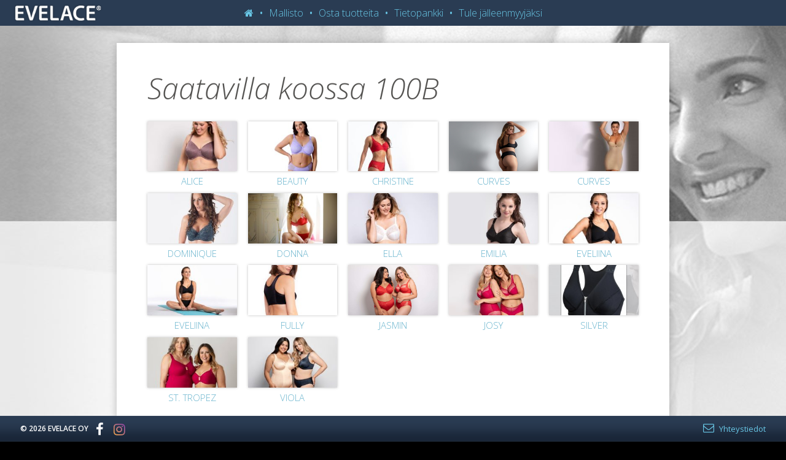

--- FILE ---
content_type: text/html; charset=UTF-8
request_url: https://www.evelace.fi/tuotekoot/100b/
body_size: 7832
content:
<!DOCTYPE html><html class=no-js lang=fi><head><meta charset=utf-8><meta http-equiv=X-UA-Compatible content="IE=edge"><title>100B - Evelace</title><meta name=viewport content="width=device-width, initial-scale=1, minimal-ui"><meta name=robots content="max-snippet:-1, max-image-preview:large, max-video-preview:-1"><link rel=canonical href=https://www.evelace.fi/tuotekoot/100b/ ><meta property=og:locale content=fi_FI><meta property=og:type content=object><meta property=og:title content="100B - Evelace"><meta property=og:url content=https://www.evelace.fi/tuotekoot/100b/ ><meta property=og:site_name content=Evelace> <script type=application/ld+json class='yoast-schema-graph yoast-schema-graph--main'>{"@context":"https://schema.org","@graph":[{"@type":"WebSite","@id":"https://www.evelace.fi/#website","url":"https://www.evelace.fi/","name":"Evelace","description":"Kauniita alusasuja juhlaan ja arkeen","potentialAction":{"@type":"SearchAction","target":"https://www.evelace.fi/?s={search_term_string}","query-input":"required name=search_term_string"}},{"@type":"CollectionPage","@id":"https://www.evelace.fi/tuotekoot/100b/#webpage","url":"https://www.evelace.fi/tuotekoot/100b/","inLanguage":"fi","name":"100B - Evelace","isPartOf":{"@id":"https://www.evelace.fi/#website"}}]}</script> <link rel=dns-prefetch href=//ajax.googleapis.com><link rel=dns-prefetch href=//s.w.org> <script>window._wpemojiSettings={"baseUrl":"https:\/\/s.w.org\/images\/core\/emoji\/12.0.0-1\/72x72\/","ext":".png","svgUrl":"https:\/\/s.w.org\/images\/core\/emoji\/12.0.0-1\/svg\/","svgExt":".svg","source":{"concatemoji":"\/wp-includes\/js\/wp-emoji-release.min.js?ver=5.3.2"}};!function(e,a,t){var r,n,o,i,p=a.createElement("canvas"),s=p.getContext&&p.getContext("2d");function c(e,t){var a=String.fromCharCode;s.clearRect(0,0,p.width,p.height),s.fillText(a.apply(this,e),0,0);var r=p.toDataURL();return s.clearRect(0,0,p.width,p.height),s.fillText(a.apply(this,t),0,0),r===p.toDataURL()}function l(e){if(!s||!s.fillText)return!1;switch(s.textBaseline="top",s.font="600 32px Arial",e){case"flag":return!c([127987,65039,8205,9895,65039],[127987,65039,8203,9895,65039])&&(!c([55356,56826,55356,56819],[55356,56826,8203,55356,56819])&&!c([55356,57332,56128,56423,56128,56418,56128,56421,56128,56430,56128,56423,56128,56447],[55356,57332,8203,56128,56423,8203,56128,56418,8203,56128,56421,8203,56128,56430,8203,56128,56423,8203,56128,56447]));case"emoji":return!c([55357,56424,55356,57342,8205,55358,56605,8205,55357,56424,55356,57340],[55357,56424,55356,57342,8203,55358,56605,8203,55357,56424,55356,57340])}return!1}function d(e){var t=a.createElement("script");t.src=e,t.defer=t.type="text/javascript",a.getElementsByTagName("head")[0].appendChild(t)}for(i=Array("flag","emoji"),t.supports={everything:!0,everythingExceptFlag:!0},o=0;o<i.length;o++)t.supports[i[o]]=l(i[o]),t.supports.everything=t.supports.everything&&t.supports[i[o]],"flag"!==i[o]&&(t.supports.everythingExceptFlag=t.supports.everythingExceptFlag&&t.supports[i[o]]);t.supports.everythingExceptFlag=t.supports.everythingExceptFlag&&!t.supports.flag,t.DOMReady=!1,t.readyCallback=function(){t.DOMReady=!0},t.supports.everything||(n=function(){t.readyCallback()},a.addEventListener?(a.addEventListener("DOMContentLoaded",n,!1),e.addEventListener("load",n,!1)):(e.attachEvent("onload",n),a.attachEvent("onreadystatechange",function(){"complete"===a.readyState&&t.readyCallback()})),(r=t.source||{}).concatemoji?d(r.concatemoji):r.wpemoji&&r.twemoji&&(d(r.twemoji),d(r.wpemoji)))}(window,document,window._wpemojiSettings);</script> <style>img.wp-smiley,img.emoji{display:inline !important;border:none !important;box-shadow:none !important;height:1em !important;width:1em !important;margin:0
.07em !important;vertical-align:-0.1em !important;background:none !important;padding:0
!important}</style><link rel=stylesheet id=wp-block-library-css  href='/wp-includes/css/dist/block-library/style.min.css?ver=5.3.2' type=text/css media=all><link rel=stylesheet id=contact-form-7-css  href='/wp-content/plugins/contact-form-7/includes/css/styles.css?ver=5.1.6' type=text/css media=all><link rel=stylesheet id=taxonomy-image-plugin-public-css  href='/wp-content/plugins/taxonomy-images/css/style.css?ver=0.9.6' type=text/css media=screen><link rel=stylesheet id=roots_main-css  href='/wp-content/themes/evelace/assets/css/main.min.css?ver=6be17d1f605cde81ee9dec912c2e152c' type=text/css media=all> <script src=//ajax.googleapis.com/ajax/libs/jquery/1.11.0/jquery.min.js></script> <script>window.jQuery||document.write('<script src=https://www.evelace.fi/wp-content/themes/evelace/assets/js/vendor/jquery-1.11.0.min.js><\/script>')</script> <script src=/wp-content/themes/evelace/assets/js/vendor/modernizr-2.7.0.min.js></script> <script src=/wp-content/themes/evelace/assets/js/vendor/slick.min.js></script> <script src=/wp-content/themes/evelace/assets/js/vendor/jquery-migrate-1.2.1.min.js></script> <script src=/wp-content/themes/evelace/assets/js/vendor/jquery.jscrollpane.min.js></script> <script src=/wp-content/themes/evelace/assets/js/vendor/jquery.mousewheel.min.js></script> <script src=/wp-content/themes/evelace/assets/js/vendor/jquery.magnific-popup.min.js></script> <script src=/wp-content/themes/evelace/assets/js/vendor/picturefill.min.js></script> <script src=/wp-content/themes/evelace/assets/js/vendor/jquery.easytabs.min.js></script> <script src=/wp-content/themes/evelace/assets/js/vendor/jquery.touchSwipe.min.js></script> <script src=/wp-content/themes/evelace/assets/js/vendor/rangeslider.min.js></script> <script src='/wp-content/themes/evelace/assets/js/scripts.min.js?ver=481b30beecdc35928bd22229179278fc'></script> <link rel=https://api.w.org/ href=https://www.evelace.fi/wp-json/ ><link rel=alternate type=application/rss+xml title="Evelace Feed" href=https://www.evelace.fi/feed/ ><link href='//fonts.googleapis.com/css?family=Open+Sans:300italic,400italic,600italic,700italic,800italic,400,300,600,700,800' rel=stylesheet type=text/css><link rel=stylesheet href=//maxcdn.bootstrapcdn.com/font-awesome/4.7.0/css/font-awesome.min.css><link rel=apple-touch-icon sizes=57x57 href=/apple-touch-icon-57x57.png><link rel=apple-touch-icon sizes=114x114 href=/apple-touch-icon-114x114.png><link rel=apple-touch-icon sizes=72x72 href=/apple-touch-icon-72x72.png><link rel=apple-touch-icon sizes=144x144 href=/apple-touch-icon-144x144.png><link rel=apple-touch-icon sizes=60x60 href=/apple-touch-icon-60x60.png><link rel=apple-touch-icon sizes=120x120 href=/apple-touch-icon-120x120.png><link rel=apple-touch-icon sizes=76x76 href=/apple-touch-icon-76x76.png><link rel=apple-touch-icon sizes=152x152 href=/apple-touch-icon-152x152.png><link rel=apple-touch-icon sizes=180x180 href=/apple-touch-icon-180x180.png><link rel=icon type=image/png href=/favicon-192x192.png sizes=192x192><link rel=icon type=image/png href=/favicon-160x160.png sizes=160x160><link rel=icon type=image/png href=/favicon-96x96.png sizes=96x96><link rel=icon type=image/png href=/favicon-16x16.png sizes=16x16><link rel=icon type=image/png href=/favicon-32x32.png sizes=32x32><meta name=msapplication-TileColor content=#da532c><meta name=msapplication-TileImage content=/mstile-144x144.png><meta name=msapplication-config content=/browserconfig.xml></head><body class="archive tax-tuotekoot term-100b term-62"><header> <a href=/ ><img src=https://www.evelace.fi/wp-content/themes/evelace/assets/img/logo.png alt=Evelace></a><nav><ul id=menu-primary-navigation class=menu><li class=menu-><a href=/ ><i class="fa fa-home"></i></a></li><li class=menu-mallisto><a href=#mallisto>Mallisto</a></li><li class=menu-osta-tuotteita><a href=https://www.evelace.fi/osta-tuotteita/ >Osta tuotteita</a></li><li class=menu-tietopankki><a href=https://www.evelace.fi/tietopankki/ >Tietopankki</a></li><li class=menu-tule-jalleenmyyjaksi><a href=https://www.evelace.fi/tule-jalleenmyyjaksi/ >Tule jälleenmyyjäksi</a></li></ul></nav> <a href=#mallisto class="mobile lift">Mallisto</a> <a href=# class="mobile-trigger ir">Menu</a></header><section class=content-default><article class="page content-after"><h1 class="supernice">Saatavilla koossa 100B</h1></article><div class=tax-content><div class="tax-groups group"><ul><li><a href="https://www.evelace.fi/mallisto/tuoteryhma/alice/?koko=100b"><img width=213 height=120 src=https://www.evelace.fi/wp-content/uploads/2023/10/Alice-feige-artikkelikuva-02-213x120.jpg class="attachment-product-thumb-16-9 size-product-thumb-16-9 wp-post-image" alt srcset="https://www.evelace.fi/wp-content/uploads/2023/10/Alice-feige-artikkelikuva-02-213x120.jpg 213w, https://www.evelace.fi/wp-content/uploads/2023/10/Alice-feige-artikkelikuva-02-300x169.jpg 300w, https://www.evelace.fi/wp-content/uploads/2023/10/Alice-feige-artikkelikuva-02-768x432.jpg 768w, https://www.evelace.fi/wp-content/uploads/2023/10/Alice-feige-artikkelikuva-02.jpg 853w" sizes="(max-width: 213px) 100vw, 213px"></a><h4><a href="https://www.evelace.fi/mallisto/tuoteryhma/alice/?koko=100b">Alice</a></h4></li><li><a href="https://www.evelace.fi/mallisto/tuoteryhma/beauty/?koko=100b"><img width=213 height=120 src=https://www.evelace.fi/wp-content/uploads/2023/11/Beauty-B521-B523-artikkelikuva-01-213x120.jpg class="attachment-product-thumb-16-9 size-product-thumb-16-9 wp-post-image" alt srcset="https://www.evelace.fi/wp-content/uploads/2023/11/Beauty-B521-B523-artikkelikuva-01-213x120.jpg 213w, https://www.evelace.fi/wp-content/uploads/2023/11/Beauty-B521-B523-artikkelikuva-01-300x169.jpg 300w, https://www.evelace.fi/wp-content/uploads/2023/11/Beauty-B521-B523-artikkelikuva-01-768x432.jpg 768w, https://www.evelace.fi/wp-content/uploads/2023/11/Beauty-B521-B523-artikkelikuva-01.jpg 853w" sizes="(max-width: 213px) 100vw, 213px"></a><h4><a href="https://www.evelace.fi/mallisto/tuoteryhma/beauty/?koko=100b">Beauty</a></h4></li><li><a href="https://www.evelace.fi/mallisto/tuoteryhma/christine/?koko=100b"><img width=213 height=120 src=https://www.evelace.fi/wp-content/uploads/2017/09/Christine-punainen-19-artikkelikuva-02-213x120.jpg class="attachment-product-thumb-16-9 size-product-thumb-16-9 wp-post-image" alt srcset="https://www.evelace.fi/wp-content/uploads/2017/09/Christine-punainen-19-artikkelikuva-02-213x120.jpg 213w, https://www.evelace.fi/wp-content/uploads/2017/09/Christine-punainen-19-artikkelikuva-02-300x169.jpg 300w, https://www.evelace.fi/wp-content/uploads/2017/09/Christine-punainen-19-artikkelikuva-02-768x432.jpg 768w, https://www.evelace.fi/wp-content/uploads/2017/09/Christine-punainen-19-artikkelikuva-02.jpg 853w" sizes="(max-width: 213px) 100vw, 213px"></a><h4><a href="https://www.evelace.fi/mallisto/tuoteryhma/christine/?koko=100b">Christine</a></h4></li><li><a href="https://www.evelace.fi/mallisto/tuoteryhma/curves/?koko=100b"><img width=213 height=120 src=https://www.evelace.fi/wp-content/uploads/2023/01/Curves-tausta-02.jpg class="attachment-product-thumb-16-9 size-product-thumb-16-9 wp-post-image" alt></a><h4><a href="https://www.evelace.fi/mallisto/tuoteryhma/curves/?koko=100b">Curves</a></h4></li><li><a href="https://www.evelace.fi/mallisto/tuoteryhma/curves-2/?koko=100b"><img width=213 height=120 src=https://www.evelace.fi/wp-content/uploads/2024/11/Curves-muotoilumekko-artikkelikuva-01-213x120.jpg class="attachment-product-thumb-16-9 size-product-thumb-16-9 wp-post-image" alt srcset="https://www.evelace.fi/wp-content/uploads/2024/11/Curves-muotoilumekko-artikkelikuva-01-213x120.jpg 213w, https://www.evelace.fi/wp-content/uploads/2024/11/Curves-muotoilumekko-artikkelikuva-01-300x169.jpg 300w, https://www.evelace.fi/wp-content/uploads/2024/11/Curves-muotoilumekko-artikkelikuva-01-768x432.jpg 768w, https://www.evelace.fi/wp-content/uploads/2024/11/Curves-muotoilumekko-artikkelikuva-01.jpg 853w" sizes="(max-width: 213px) 100vw, 213px"></a><h4><a href="https://www.evelace.fi/mallisto/tuoteryhma/curves-2/?koko=100b">Curves</a></h4></li><li><a href="https://www.evelace.fi/mallisto/tuoteryhma/dominique/?koko=100b"><img width=213 height=120 src=https://www.evelace.fi/wp-content/uploads/2023/10/Dominique-artikkelikuva-01-213x120.jpg class="attachment-product-thumb-16-9 size-product-thumb-16-9 wp-post-image" alt srcset="https://www.evelace.fi/wp-content/uploads/2023/10/Dominique-artikkelikuva-01-213x120.jpg 213w, https://www.evelace.fi/wp-content/uploads/2023/10/Dominique-artikkelikuva-01-300x169.jpg 300w, https://www.evelace.fi/wp-content/uploads/2023/10/Dominique-artikkelikuva-01-768x432.jpg 768w, https://www.evelace.fi/wp-content/uploads/2023/10/Dominique-artikkelikuva-01.jpg 853w" sizes="(max-width: 213px) 100vw, 213px"></a><h4><a href="https://www.evelace.fi/mallisto/tuoteryhma/dominique/?koko=100b">Dominique</a></h4></li><li><a href="https://www.evelace.fi/mallisto/tuoteryhma/donna/?koko=100b"><img width=213 height=120 src=https://www.evelace.fi/wp-content/uploads/2014/12/Donna-artikkelikuva-01-213x120.jpg class="attachment-product-thumb-16-9 size-product-thumb-16-9 wp-post-image" alt srcset="https://www.evelace.fi/wp-content/uploads/2014/12/Donna-artikkelikuva-01-213x120.jpg 213w, https://www.evelace.fi/wp-content/uploads/2014/12/Donna-artikkelikuva-01-300x168.jpg 300w, https://www.evelace.fi/wp-content/uploads/2014/12/Donna-artikkelikuva-01.jpg 853w" sizes="(max-width: 213px) 100vw, 213px"></a><h4><a href="https://www.evelace.fi/mallisto/tuoteryhma/donna/?koko=100b">Donna</a></h4></li><li><a href="https://www.evelace.fi/mallisto/tuoteryhma/ella-2/?koko=100b"><img width=213 height=120 src=https://www.evelace.fi/wp-content/uploads/2018/08/Ella-artikkelikuva-18-01-213x120.jpg class="attachment-product-thumb-16-9 size-product-thumb-16-9 wp-post-image" alt srcset="https://www.evelace.fi/wp-content/uploads/2018/08/Ella-artikkelikuva-18-01-213x120.jpg 213w, https://www.evelace.fi/wp-content/uploads/2018/08/Ella-artikkelikuva-18-01-300x169.jpg 300w, https://www.evelace.fi/wp-content/uploads/2018/08/Ella-artikkelikuva-18-01-768x432.jpg 768w, https://www.evelace.fi/wp-content/uploads/2018/08/Ella-artikkelikuva-18-01.jpg 853w" sizes="(max-width: 213px) 100vw, 213px"></a><h4><a href="https://www.evelace.fi/mallisto/tuoteryhma/ella-2/?koko=100b">Ella</a></h4></li><li><a href="https://www.evelace.fi/mallisto/tuoteryhma/emilia/?koko=100b"><img width=213 height=120 src=https://www.evelace.fi/wp-content/uploads/2014/11/Emilia-artikkelikuva-01-213x120.jpg class="attachment-product-thumb-16-9 size-product-thumb-16-9 wp-post-image" alt srcset="https://www.evelace.fi/wp-content/uploads/2014/11/Emilia-artikkelikuva-01-213x120.jpg 213w, https://www.evelace.fi/wp-content/uploads/2014/11/Emilia-artikkelikuva-01-300x169.jpg 300w, https://www.evelace.fi/wp-content/uploads/2014/11/Emilia-artikkelikuva-01-768x432.jpg 768w, https://www.evelace.fi/wp-content/uploads/2014/11/Emilia-artikkelikuva-01.jpg 853w" sizes="(max-width: 213px) 100vw, 213px"></a><h4><a href="https://www.evelace.fi/mallisto/tuoteryhma/emilia/?koko=100b">Emilia</a></h4></li><li><a href="https://www.evelace.fi/mallisto/tuoteryhma/eveliina/?koko=100b"><img width=213 height=120 src=https://www.evelace.fi/wp-content/uploads/2018/01/Eveliina-artikkelikuva-18-02-213x120.jpg class="attachment-product-thumb-16-9 size-product-thumb-16-9 wp-post-image" alt srcset="https://www.evelace.fi/wp-content/uploads/2018/01/Eveliina-artikkelikuva-18-02-213x120.jpg 213w, https://www.evelace.fi/wp-content/uploads/2018/01/Eveliina-artikkelikuva-18-02-300x169.jpg 300w, https://www.evelace.fi/wp-content/uploads/2018/01/Eveliina-artikkelikuva-18-02-768x432.jpg 768w, https://www.evelace.fi/wp-content/uploads/2018/01/Eveliina-artikkelikuva-18-02.jpg 853w" sizes="(max-width: 213px) 100vw, 213px"></a><h4><a href="https://www.evelace.fi/mallisto/tuoteryhma/eveliina/?koko=100b">Eveliina</a></h4></li><li><a href="https://www.evelace.fi/mallisto/tuoteryhma/eveliina-2/?koko=100b"><img width=213 height=120 src=https://www.evelace.fi/wp-content/uploads/2018/01/Eveliina-artikkelikuva-18-01-213x120.jpg class="attachment-product-thumb-16-9 size-product-thumb-16-9 wp-post-image" alt srcset="https://www.evelace.fi/wp-content/uploads/2018/01/Eveliina-artikkelikuva-18-01-213x120.jpg 213w, https://www.evelace.fi/wp-content/uploads/2018/01/Eveliina-artikkelikuva-18-01-300x169.jpg 300w, https://www.evelace.fi/wp-content/uploads/2018/01/Eveliina-artikkelikuva-18-01-768x432.jpg 768w, https://www.evelace.fi/wp-content/uploads/2018/01/Eveliina-artikkelikuva-18-01.jpg 853w" sizes="(max-width: 213px) 100vw, 213px"></a><h4><a href="https://www.evelace.fi/mallisto/tuoteryhma/eveliina-2/?koko=100b">Eveliina</a></h4></li><li><a href="https://www.evelace.fi/mallisto/tuoteryhma/fully/?koko=100b"><img width=213 height=120 src=https://www.evelace.fi/wp-content/uploads/2023/10/Fully-artikkelikuva-01-213x120.jpg class="attachment-product-thumb-16-9 size-product-thumb-16-9 wp-post-image" alt srcset="https://www.evelace.fi/wp-content/uploads/2023/10/Fully-artikkelikuva-01-213x120.jpg 213w, https://www.evelace.fi/wp-content/uploads/2023/10/Fully-artikkelikuva-01-300x169.jpg 300w, https://www.evelace.fi/wp-content/uploads/2023/10/Fully-artikkelikuva-01-768x432.jpg 768w, https://www.evelace.fi/wp-content/uploads/2023/10/Fully-artikkelikuva-01.jpg 853w" sizes="(max-width: 213px) 100vw, 213px"></a><h4><a href="https://www.evelace.fi/mallisto/tuoteryhma/fully/?koko=100b">Fully</a></h4></li><li><a href="https://www.evelace.fi/mallisto/tuoteryhma/jasmin/?koko=100b"><img width=213 height=120 src=https://www.evelace.fi/wp-content/uploads/2021/03/Jasmin-punainen-artikkelikuva-01.jpg class="attachment-product-thumb-16-9 size-product-thumb-16-9 wp-post-image" alt></a><h4><a href="https://www.evelace.fi/mallisto/tuoteryhma/jasmin/?koko=100b">Jasmin</a></h4></li><li><a href="https://www.evelace.fi/mallisto/tuoteryhma/josy/?koko=100b"><img width=213 height=120 src=https://www.evelace.fi/wp-content/uploads/2019/10/Josy-Vadelma-artikkelikuva-01-213x120.jpg class="attachment-product-thumb-16-9 size-product-thumb-16-9 wp-post-image" alt srcset="https://www.evelace.fi/wp-content/uploads/2019/10/Josy-Vadelma-artikkelikuva-01-213x120.jpg 213w, https://www.evelace.fi/wp-content/uploads/2019/10/Josy-Vadelma-artikkelikuva-01-300x169.jpg 300w, https://www.evelace.fi/wp-content/uploads/2019/10/Josy-Vadelma-artikkelikuva-01-768x432.jpg 768w, https://www.evelace.fi/wp-content/uploads/2019/10/Josy-Vadelma-artikkelikuva-01.jpg 853w" sizes="(max-width: 213px) 100vw, 213px"></a><h4><a href="https://www.evelace.fi/mallisto/tuoteryhma/josy/?koko=100b">Josy</a></h4></li><li><a href="https://www.evelace.fi/mallisto/tuoteryhma/silver/?koko=100b"><img width=213 height=120 src=https://www.evelace.fi/wp-content/uploads/2014/12/Silver-03-213x120.jpg class="attachment-product-thumb-16-9 size-product-thumb-16-9 wp-post-image" alt></a><h4><a href="https://www.evelace.fi/mallisto/tuoteryhma/silver/?koko=100b">Silver</a></h4></li><li><a href="https://www.evelace.fi/mallisto/tuoteryhma/st-tropez/?koko=100b"><img width=213 height=120 src=https://www.evelace.fi/wp-content/uploads/2019/02/St-Tropez-Vadelma-artikkelikuva-01-213x120.jpg class="attachment-product-thumb-16-9 size-product-thumb-16-9 wp-post-image" alt srcset="https://www.evelace.fi/wp-content/uploads/2019/02/St-Tropez-Vadelma-artikkelikuva-01-213x120.jpg 213w, https://www.evelace.fi/wp-content/uploads/2019/02/St-Tropez-Vadelma-artikkelikuva-01-300x169.jpg 300w, https://www.evelace.fi/wp-content/uploads/2019/02/St-Tropez-Vadelma-artikkelikuva-01-768x432.jpg 768w, https://www.evelace.fi/wp-content/uploads/2019/02/St-Tropez-Vadelma-artikkelikuva-01.jpg 853w" sizes="(max-width: 213px) 100vw, 213px"></a><h4><a href="https://www.evelace.fi/mallisto/tuoteryhma/st-tropez/?koko=100b">St. Tropez</a></h4></li><li><a href="https://www.evelace.fi/mallisto/tuoteryhma/viola/?koko=100b"><img width=213 height=120 src=https://www.evelace.fi/wp-content/uploads/2014/11/Viola-Si-MaU-artikkelikuva-01-213x120.jpg class="attachment-product-thumb-16-9 size-product-thumb-16-9 wp-post-image" alt srcset="https://www.evelace.fi/wp-content/uploads/2014/11/Viola-Si-MaU-artikkelikuva-01-213x120.jpg 213w, https://www.evelace.fi/wp-content/uploads/2014/11/Viola-Si-MaU-artikkelikuva-01-300x169.jpg 300w, https://www.evelace.fi/wp-content/uploads/2014/11/Viola-Si-MaU-artikkelikuva-01-768x432.jpg 768w, https://www.evelace.fi/wp-content/uploads/2014/11/Viola-Si-MaU-artikkelikuva-01.jpg 853w" sizes="(max-width: 213px) 100vw, 213px"></a><h4><a href="https://www.evelace.fi/mallisto/tuoteryhma/viola/?koko=100b">Viola</a></h4></li></ul></div></div></section><footer><div class=footer-content><div class=meta-alt> <span class=copyright>&copy; 2026 EveLace Oy</span><div class=social> <a href=https://www.facebook.com/evelace><i class="fa fa-facebook" aria-hidden=true></i></a> <a href=https://www.instagram.com/evelace.fi/ class=instagram><i class="fa fa-instagram" aria-hidden=true></i></a></div></div><div class=meta> <a class=contact href=#yhteystiedot><i class="fa fa-envelope-o"></i> <span>Yhteystiedot</span></a></div><div class=popup-menu-triangle></div></div></footer> <script>var wpcf7={"apiSettings":{"root":"https:\/\/www.evelace.fi\/wp-json\/contact-form-7\/v1","namespace":"contact-form-7\/v1"},"cached":"1"};</script> <script src='/wp-content/plugins/contact-form-7/includes/js/scripts.js?ver=5.1.6'></script> <script src='/wp-includes/js/wp-embed.min.js?ver=5.3.2'></script> <div id=mallisto class="menu-popup mfp-hide"><h1 class="special">Mallisto</h1><div class=item><div class=row><div class=col-sm-6><h3>Tuotteet</h3><ul><li><a href=https://www.evelace.fi/mallisto/pitsiset/ >Pitsiset</a></li><li><a href=https://www.evelace.fi/mallisto/sileat/ >Sileät</a></li><li><a href=https://www.evelace.fi/mallisto/urheilu/ >Urheilu</a></li><li><a href=https://www.evelace.fi/mallisto/muotoilutuotteet/ >Muotoilutuotteet</a></li><li><a href=https://www.evelace.fi/mallisto/miehet/ >Miehet</a></li><li><a href=https://www.evelace.fi/mallisto/lapset/ >Lapset</a></li><li><a href=https://www.evelace.fi/mallisto/yo-ja-uima-asut/ >Yö- ja uima-asut</a></li><li><a href=https://www.evelace.fi/mallisto/asustetarvikkeet/ >Asustetarvikkeet</a></li><li style=font-weight:700;font-size:90%><a href=https://www.evelace.fi/mallisto/ >Koko mallisto</a></li><li style=font-weight:700;font-size:90%><a href></a></li></ul></div><div class=col-sm-6><h3>Br&auml;ndit</h3><ul><li><a href=https://www.evelace.fi/tuotemerkki/evelace/ >Evelace</a></li><li><a href=https://www.evelace.fi/tuotemerkki/adamen/ >Adamen</a></li><li><a href=https://www.evelace.fi/tuotemerkki/avet/ >Avet</a></li><li><a href=https://www.evelace.fi/tuotemerkki/berlei/ >Berlei</a></li><li><a href=https://www.evelace.fi/tuotemerkki/bestform/ >Bestform</a></li><li><a href=https://www.evelace.fi/tuotemerkki/guy-de-france/ >Guy de France</a></li><li><a href=https://www.evelace.fi/tuotemerkki/massana/ >Massana</a></li><li><a href=https://www.evelace.fi/tuotemerkki/pxc/ >PXC</a></li><li><a href=https://www.evelace.fi/tuotemerkki/selmark/ >Selmark</a></li><li><a href=https://www.evelace.fi/tuotemerkki/set/ >Set</a></li><li><a href=https://www.evelace.fi/tuotemerkki/ulla/ >Ulla</a></li><li><a href=https://www.evelace.fi/tuotemerkki/zsport/ >Zsport</a></li></ul></div></div></div><div class=item><h3>Kokolaskuri</h3><div class="row calculator"><div class=col-sm-12><p>Selvitä oma liivikokosi mittaamalla vartalonympärys rinnan alta ja rinnanympärys rinnan korkeimmasta kohdasta.</p></div><div class=col-sm-6><h5>Rinnanympärys alta</h5> <input id=under type=range min=60 max=130 value=85 data-rangeslider><output></output></div><div class=col-sm-6><h5>Rinnanympärys päältä</h5> <input id=over type=range min=60 max=165 value=100 data-rangeslider><output></output></div><div class=col-sm-12><div class=result id=result style=display:none><div class=readable></div><div class=fetch> <a href=# class=button id=calc-primary>Hae kokoa <span></span></a> <a href=# class=button id=calc-help1></a> <a href=# class=button id=calc-help2></a> <em>Tätä kokoa ei ole saatavilla.</em></div><p class=note>Huomaathan, että tulos on vain suuntaa antava. Vastaavuuskoossa on samankokoinen kaarituki kuin omassa koossasi. Liivin materiaaleista ja kaavoituksesta johtuen on suositeltavaa sovittaa myös oman koon vastaavuuskoot, jolloin varmistat sinulle parhaiten istuvan liivin.</p></div></div></div><select name=forma class=sizes id=cupsizes style=display:none onchange="location = this.options[this.selectedIndex].value;"><option value=https://www.evelace.fi/tuotekoot/65a/ >65A</option><option value=https://www.evelace.fi/tuotekoot/65b/ >65B</option><option value=https://www.evelace.fi/tuotekoot/65c/ >65C</option><option value=https://www.evelace.fi/tuotekoot/65d/ >65D</option><option value=https://www.evelace.fi/tuotekoot/65e/ >65E</option><option value=https://www.evelace.fi/tuotekoot/65f/ >65F</option><option value=https://www.evelace.fi/tuotekoot/65g/ >65G</option><option value=https://www.evelace.fi/tuotekoot/65h/ >65H</option><option value=https://www.evelace.fi/tuotekoot/65i/ >65I</option><option value=https://www.evelace.fi/tuotekoot/65k/ >65K</option><option value=https://www.evelace.fi/tuotekoot/65l/ >65L</option><option value=https://www.evelace.fi/tuotekoot/70a/ >70A</option><option value=https://www.evelace.fi/tuotekoot/70b/ >70B</option><option value=https://www.evelace.fi/tuotekoot/70c/ >70C</option><option value=https://www.evelace.fi/tuotekoot/70d/ >70D</option><option value=https://www.evelace.fi/tuotekoot/70e/ >70E</option><option value=https://www.evelace.fi/tuotekoot/70f/ >70F</option><option value=https://www.evelace.fi/tuotekoot/70g/ >70G</option><option value=https://www.evelace.fi/tuotekoot/70h/ >70H</option><option value=https://www.evelace.fi/tuotekoot/70i/ >70I</option><option value=https://www.evelace.fi/tuotekoot/70k/ >70K</option><option value=https://www.evelace.fi/tuotekoot/70l/ >70L</option><option value=https://www.evelace.fi/tuotekoot/70m/ >70M</option><option value=https://www.evelace.fi/tuotekoot/70n/ >70N</option><option value=https://www.evelace.fi/tuotekoot/75a/ >75A</option><option value=https://www.evelace.fi/tuotekoot/75b/ >75B</option><option value=https://www.evelace.fi/tuotekoot/75c/ >75C</option><option value=https://www.evelace.fi/tuotekoot/75d/ >75D</option><option value=https://www.evelace.fi/tuotekoot/75e/ >75E</option><option value=https://www.evelace.fi/tuotekoot/75f/ >75F</option><option value=https://www.evelace.fi/tuotekoot/75g/ >75G</option><option value=https://www.evelace.fi/tuotekoot/75h/ >75H</option><option value=https://www.evelace.fi/tuotekoot/75i/ >75I</option><option value=https://www.evelace.fi/tuotekoot/75j/ >75J</option><option value=https://www.evelace.fi/tuotekoot/75k/ >75K</option><option value=https://www.evelace.fi/tuotekoot/75l/ >75L</option><option value=https://www.evelace.fi/tuotekoot/75m/ >75M</option><option value=https://www.evelace.fi/tuotekoot/75n/ >75N</option><option value=https://www.evelace.fi/tuotekoot/80a/ >80A</option><option value=https://www.evelace.fi/tuotekoot/80b/ >80B</option><option value=https://www.evelace.fi/tuotekoot/80c/ >80C</option><option value=https://www.evelace.fi/tuotekoot/80d/ >80D</option><option value=https://www.evelace.fi/tuotekoot/80e/ >80E</option><option value=https://www.evelace.fi/tuotekoot/80f/ >80F</option><option value=https://www.evelace.fi/tuotekoot/80g/ >80G</option><option value=https://www.evelace.fi/tuotekoot/80h/ >80H</option><option value=https://www.evelace.fi/tuotekoot/80i/ >80I</option><option value=https://www.evelace.fi/tuotekoot/80j/ >80J</option><option value=https://www.evelace.fi/tuotekoot/80k/ >80K</option><option value=https://www.evelace.fi/tuotekoot/80l/ >80L</option><option value=https://www.evelace.fi/tuotekoot/80m/ >80M</option><option value=https://www.evelace.fi/tuotekoot/80n/ >80N</option><option value=https://www.evelace.fi/tuotekoot/85a/ >85A</option><option value=https://www.evelace.fi/tuotekoot/85b/ >85B</option><option value=https://www.evelace.fi/tuotekoot/85c/ >85C</option><option value=https://www.evelace.fi/tuotekoot/85d/ >85D</option><option value=https://www.evelace.fi/tuotekoot/85e/ >85E</option><option value=https://www.evelace.fi/tuotekoot/85f/ >85F</option><option value=https://www.evelace.fi/tuotekoot/85g/ >85G</option><option value=https://www.evelace.fi/tuotekoot/85h/ >85H</option><option value=https://www.evelace.fi/tuotekoot/85i/ >85I</option><option value=https://www.evelace.fi/tuotekoot/85j/ >85J</option><option value=https://www.evelace.fi/tuotekoot/85k/ >85K</option><option value=https://www.evelace.fi/tuotekoot/85l/ >85L</option><option value=https://www.evelace.fi/tuotekoot/85m/ >85M</option><option value=https://www.evelace.fi/tuotekoot/85n/ >85N</option><option value=https://www.evelace.fi/tuotekoot/90a/ >90A</option><option value=https://www.evelace.fi/tuotekoot/90b/ >90B</option><option value=https://www.evelace.fi/tuotekoot/90c/ >90C</option><option value=https://www.evelace.fi/tuotekoot/90d/ >90D</option><option value=https://www.evelace.fi/tuotekoot/90e/ >90E</option><option value=https://www.evelace.fi/tuotekoot/90f/ >90F</option><option value=https://www.evelace.fi/tuotekoot/90g/ >90G</option><option value=https://www.evelace.fi/tuotekoot/90h/ >90H</option><option value=https://www.evelace.fi/tuotekoot/90i/ >90I</option><option value=https://www.evelace.fi/tuotekoot/90j/ >90J</option><option value=https://www.evelace.fi/tuotekoot/90k/ >90K</option><option value=https://www.evelace.fi/tuotekoot/90l/ >90L</option><option value=https://www.evelace.fi/tuotekoot/90m/ >90M</option><option value=https://www.evelace.fi/tuotekoot/90n/ >90N</option><option value=https://www.evelace.fi/tuotekoot/95a/ >95A</option><option value=https://www.evelace.fi/tuotekoot/95b/ >95B</option><option value=https://www.evelace.fi/tuotekoot/95c/ >95C</option><option value=https://www.evelace.fi/tuotekoot/95d/ >95D</option><option value=https://www.evelace.fi/tuotekoot/95e/ >95E</option><option value=https://www.evelace.fi/tuotekoot/95f/ >95F</option><option value=https://www.evelace.fi/tuotekoot/95g/ >95G</option><option value=https://www.evelace.fi/tuotekoot/95h/ >95H</option><option value=https://www.evelace.fi/tuotekoot/95i/ >95I</option><option value=https://www.evelace.fi/tuotekoot/95j/ >95J</option><option value=https://www.evelace.fi/tuotekoot/95k/ >95K</option><option value=https://www.evelace.fi/tuotekoot/95l/ >95L</option><option value=https://www.evelace.fi/tuotekoot/95m/ >95M</option><option value=https://www.evelace.fi/tuotekoot/95n/ >95N</option><option value=https://www.evelace.fi/tuotekoot/100a/ >100A</option><option value=https://www.evelace.fi/tuotekoot/100b/ >100B</option><option value=https://www.evelace.fi/tuotekoot/100c/ >100C</option><option value=https://www.evelace.fi/tuotekoot/100d/ >100D</option><option value=https://www.evelace.fi/tuotekoot/100e/ >100E</option><option value=https://www.evelace.fi/tuotekoot/100f/ >100F</option><option value=https://www.evelace.fi/tuotekoot/100g/ >100G</option><option value=https://www.evelace.fi/tuotekoot/100h/ >100H</option><option value=https://www.evelace.fi/tuotekoot/100i/ >100I</option><option value=https://www.evelace.fi/tuotekoot/100j/ >100J</option><option value=https://www.evelace.fi/tuotekoot/100k/ >100K</option><option value=https://www.evelace.fi/tuotekoot/100l/ >100L</option><option value=https://www.evelace.fi/tuotekoot/100m/ >100M</option><option value=https://www.evelace.fi/tuotekoot/100n/ >100N</option><option value=https://www.evelace.fi/tuotekoot/105b/ >105B</option><option value=https://www.evelace.fi/tuotekoot/105c/ >105C</option><option value=https://www.evelace.fi/tuotekoot/105d/ >105D</option><option value=https://www.evelace.fi/tuotekoot/105e/ >105E</option><option value=https://www.evelace.fi/tuotekoot/105f/ >105F</option><option value=https://www.evelace.fi/tuotekoot/105g/ >105G</option><option value=https://www.evelace.fi/tuotekoot/105h/ >105H</option><option value=https://www.evelace.fi/tuotekoot/105i/ >105I</option><option value=https://www.evelace.fi/tuotekoot/105k/ >105K</option><option value=https://www.evelace.fi/tuotekoot/105l/ >105L</option><option value=https://www.evelace.fi/tuotekoot/105m/ >105M</option><option value=https://www.evelace.fi/tuotekoot/105n/ >105N</option><option value=https://www.evelace.fi/tuotekoot/110b/ >110B</option><option value=https://www.evelace.fi/tuotekoot/110c/ >110C</option><option value=https://www.evelace.fi/tuotekoot/110d/ >110D</option><option value=https://www.evelace.fi/tuotekoot/110e/ >110E</option><option value=https://www.evelace.fi/tuotekoot/110f/ >110F</option><option value=https://www.evelace.fi/tuotekoot/110g/ >110G</option><option value=https://www.evelace.fi/tuotekoot/110h/ >110H</option><option value=https://www.evelace.fi/tuotekoot/110i/ >110I</option><option value=https://www.evelace.fi/tuotekoot/110k/ >110K</option><option value=https://www.evelace.fi/tuotekoot/110l/ >110L</option><option value=https://www.evelace.fi/tuotekoot/110m/ >110M</option><option value=https://www.evelace.fi/tuotekoot/110n/ >110N</option><option value=https://www.evelace.fi/tuotekoot/115b/ >115B</option><option value=https://www.evelace.fi/tuotekoot/115c/ >115C</option><option value=https://www.evelace.fi/tuotekoot/115d/ >115D</option><option value=https://www.evelace.fi/tuotekoot/115e/ >115E</option><option value=https://www.evelace.fi/tuotekoot/115f/ >115F</option><option value=https://www.evelace.fi/tuotekoot/115g/ >115G</option><option value=https://www.evelace.fi/tuotekoot/115h/ >115H</option><option value=https://www.evelace.fi/tuotekoot/115i/ >115I</option><option value=https://www.evelace.fi/tuotekoot/120b/ >120B</option><option value=https://www.evelace.fi/tuotekoot/120c/ >120C</option><option value=https://www.evelace.fi/tuotekoot/120d/ >120D</option><option value=https://www.evelace.fi/tuotekoot/120e/ >120E</option><option value=https://www.evelace.fi/tuotekoot/120f/ >120F</option><option value=https://www.evelace.fi/tuotekoot/120g/ >120G</option><option value=https://www.evelace.fi/tuotekoot/120h/ >120H</option><option value=https://www.evelace.fi/tuotekoot/120i/ >120I</option><option value=https://www.evelace.fi/tuotekoot/125b/ >125B</option><option value=https://www.evelace.fi/tuotekoot/125c/ >125C</option><option value=https://www.evelace.fi/tuotekoot/125d/ >125D</option><option value=https://www.evelace.fi/tuotekoot/125e/ >125E</option><option value=https://www.evelace.fi/tuotekoot/125f/ >125F</option><option value=https://www.evelace.fi/tuotekoot/125g/ >125G</option><option value=https://www.evelace.fi/tuotekoot/125h/ >125H</option><option value=https://www.evelace.fi/tuotekoot/125i/ >125I</option><option value=https://www.evelace.fi/tuotekoot/130b/ >130B</option><option value=https://www.evelace.fi/tuotekoot/130c/ >130C</option><option value=https://www.evelace.fi/tuotekoot/130d/ >130D</option><option value=https://www.evelace.fi/tuotekoot/130e/ >130E</option><option value=https://www.evelace.fi/tuotekoot/130f/ >130F</option><option value=https://www.evelace.fi/tuotekoot/130g/ >130G</option><option value=https://www.evelace.fi/tuotekoot/130h/ >130H</option><option value=https://www.evelace.fi/tuotekoot/130i/ >130I</option> </select></div><div class=item><h3>Kaikki koot</h3><div class=all-sizes><a style="opacity: 0.6" data-number=65 href=https://www.evelace.fi/tuotekoot/65a/ class=button><span>65A</span></a><a style="opacity: 0.6" data-number=65 href=https://www.evelace.fi/tuotekoot/65b/ class=button><span>65B</span></a><a style="opacity: 0.6" data-number=65 href=https://www.evelace.fi/tuotekoot/65c/ class=button><span>65C</span></a><a style="opacity: 0.6" data-number=65 href=https://www.evelace.fi/tuotekoot/65d/ class=button><span>65D</span></a><a style="opacity: 0.6" data-number=65 href=https://www.evelace.fi/tuotekoot/65e/ class=button><span>65E</span></a><a style="opacity: 0.6" data-number=65 href=https://www.evelace.fi/tuotekoot/65f/ class=button><span>65F</span></a><a style="opacity: 0.6" data-number=65 href=https://www.evelace.fi/tuotekoot/65g/ class=button><span>65G</span></a><a style="opacity: 0.6" data-number=65 href=https://www.evelace.fi/tuotekoot/65h/ class=button><span>65H</span></a><a style="opacity: 0.6" data-number=65 href=https://www.evelace.fi/tuotekoot/65i/ class=button><span>65I</span></a><a style="opacity: 0.6" data-number=65 href=https://www.evelace.fi/tuotekoot/65k/ class=button><span>65K</span></a><a style="opacity: 0.6" data-number=65 href=https://www.evelace.fi/tuotekoot/65l/ class=button><span>65L</span></a><a style="opacity: 0.6" data-number=70 href=https://www.evelace.fi/tuotekoot/70a/ class=button><span>70A</span></a><a style="opacity: 0.6" data-number=70 href=https://www.evelace.fi/tuotekoot/70b/ class=button><span>70B</span></a><a style="opacity: 0.6" data-number=70 href=https://www.evelace.fi/tuotekoot/70c/ class=button><span>70C</span></a><a style="opacity: 0.6" data-number=70 href=https://www.evelace.fi/tuotekoot/70d/ class=button><span>70D</span></a><a style="opacity: 0.6" data-number=70 href=https://www.evelace.fi/tuotekoot/70e/ class=button><span>70E</span></a><a style="opacity: 0.6" data-number=70 href=https://www.evelace.fi/tuotekoot/70f/ class=button><span>70F</span></a><a style="opacity: 0.6" data-number=70 href=https://www.evelace.fi/tuotekoot/70g/ class=button><span>70G</span></a><a style="opacity: 0.6" data-number=70 href=https://www.evelace.fi/tuotekoot/70h/ class=button><span>70H</span></a><a style="opacity: 0.6" data-number=70 href=https://www.evelace.fi/tuotekoot/70i/ class=button><span>70I</span></a><a style="opacity: 0.6" data-number=70 href=https://www.evelace.fi/tuotekoot/70k/ class=button><span>70K</span></a><a style="opacity: 0.6" data-number=70 href=https://www.evelace.fi/tuotekoot/70l/ class=button><span>70L</span></a><a style="opacity: 0.6" data-number=70 href=https://www.evelace.fi/tuotekoot/70m/ class=button><span>70M</span></a><a style="opacity: 0.6" data-number=70 href=https://www.evelace.fi/tuotekoot/70n/ class=button><span>70N</span></a><a style="opacity: 0.6" data-number=75 href=https://www.evelace.fi/tuotekoot/75a/ class=button><span>75A</span></a><a style="opacity: 0.6" data-number=75 href=https://www.evelace.fi/tuotekoot/75b/ class=button><span>75B</span></a><a style="opacity: 0.6" data-number=75 href=https://www.evelace.fi/tuotekoot/75c/ class=button><span>75C</span></a><a style="opacity: 0.6" data-number=75 href=https://www.evelace.fi/tuotekoot/75d/ class=button><span>75D</span></a><a style="opacity: 0.6" data-number=75 href=https://www.evelace.fi/tuotekoot/75e/ class=button><span>75E</span></a><a style="opacity: 0.6" data-number=75 href=https://www.evelace.fi/tuotekoot/75f/ class=button><span>75F</span></a><a style="opacity: 0.6" data-number=75 href=https://www.evelace.fi/tuotekoot/75g/ class=button><span>75G</span></a><a style="opacity: 0.6" data-number=75 href=https://www.evelace.fi/tuotekoot/75h/ class=button><span>75H</span></a><a style="opacity: 0.6" data-number=75 href=https://www.evelace.fi/tuotekoot/75i/ class=button><span>75I</span></a><a style="opacity: 0.6" data-number=75 href=https://www.evelace.fi/tuotekoot/75j/ class=button><span>75J</span></a><a style="opacity: 0.6" data-number=75 href=https://www.evelace.fi/tuotekoot/75k/ class=button><span>75K</span></a><a style="opacity: 0.6" data-number=75 href=https://www.evelace.fi/tuotekoot/75l/ class=button><span>75L</span></a><a style="opacity: 0.6" data-number=75 href=https://www.evelace.fi/tuotekoot/75m/ class=button><span>75M</span></a><a style="opacity: 0.6" data-number=75 href=https://www.evelace.fi/tuotekoot/75n/ class=button><span>75N</span></a><a style="opacity: 0.7" data-number=80 href=https://www.evelace.fi/tuotekoot/80a/ class=button><span>80A</span></a><a style="opacity: 0.7" data-number=80 href=https://www.evelace.fi/tuotekoot/80b/ class=button><span>80B</span></a><a style="opacity: 0.7" data-number=80 href=https://www.evelace.fi/tuotekoot/80c/ class=button><span>80C</span></a><a style="opacity: 0.7" data-number=80 href=https://www.evelace.fi/tuotekoot/80d/ class=button><span>80D</span></a><a style="opacity: 0.7" data-number=80 href=https://www.evelace.fi/tuotekoot/80e/ class=button><span>80E</span></a><a style="opacity: 0.7" data-number=80 href=https://www.evelace.fi/tuotekoot/80f/ class=button><span>80F</span></a><a style="opacity: 0.7" data-number=80 href=https://www.evelace.fi/tuotekoot/80g/ class=button><span>80G</span></a><a style="opacity: 0.7" data-number=80 href=https://www.evelace.fi/tuotekoot/80h/ class=button><span>80H</span></a><a style="opacity: 0.7" data-number=80 href=https://www.evelace.fi/tuotekoot/80i/ class=button><span>80I</span></a><a style="opacity: 0.7" data-number=80 href=https://www.evelace.fi/tuotekoot/80j/ class=button><span>80J</span></a><a style="opacity: 0.7" data-number=80 href=https://www.evelace.fi/tuotekoot/80k/ class=button><span>80K</span></a><a style="opacity: 0.7" data-number=80 href=https://www.evelace.fi/tuotekoot/80l/ class=button><span>80L</span></a><a style="opacity: 0.7" data-number=80 href=https://www.evelace.fi/tuotekoot/80m/ class=button><span>80M</span></a><a style="opacity: 0.7" data-number=80 href=https://www.evelace.fi/tuotekoot/80n/ class=button><span>80N</span></a><a style="opacity: 0.7" data-number=85 href=https://www.evelace.fi/tuotekoot/85a/ class=button><span>85A</span></a><a style="opacity: 0.7" data-number=85 href=https://www.evelace.fi/tuotekoot/85b/ class=button><span>85B</span></a><a style="opacity: 0.7" data-number=85 href=https://www.evelace.fi/tuotekoot/85c/ class=button><span>85C</span></a><a style="opacity: 0.7" data-number=85 href=https://www.evelace.fi/tuotekoot/85d/ class=button><span>85D</span></a><a style="opacity: 0.7" data-number=85 href=https://www.evelace.fi/tuotekoot/85e/ class=button><span>85E</span></a><a style="opacity: 0.7" data-number=85 href=https://www.evelace.fi/tuotekoot/85f/ class=button><span>85F</span></a><a style="opacity: 0.7" data-number=85 href=https://www.evelace.fi/tuotekoot/85g/ class=button><span>85G</span></a><a style="opacity: 0.7" data-number=85 href=https://www.evelace.fi/tuotekoot/85h/ class=button><span>85H</span></a><a style="opacity: 0.7" data-number=85 href=https://www.evelace.fi/tuotekoot/85i/ class=button><span>85I</span></a><a style="opacity: 0.7" data-number=85 href=https://www.evelace.fi/tuotekoot/85j/ class=button><span>85J</span></a><a style="opacity: 0.7" data-number=85 href=https://www.evelace.fi/tuotekoot/85k/ class=button><span>85K</span></a><a style="opacity: 0.7" data-number=85 href=https://www.evelace.fi/tuotekoot/85l/ class=button><span>85L</span></a><a style="opacity: 0.7" data-number=85 href=https://www.evelace.fi/tuotekoot/85m/ class=button><span>85M</span></a><a style="opacity: 0.7" data-number=85 href=https://www.evelace.fi/tuotekoot/85n/ class=button><span>85N</span></a><a style="opacity: 0.8" data-number=90 href=https://www.evelace.fi/tuotekoot/90a/ class=button><span>90A</span></a><a style="opacity: 0.8" data-number=90 href=https://www.evelace.fi/tuotekoot/90b/ class=button><span>90B</span></a><a style="opacity: 0.8" data-number=90 href=https://www.evelace.fi/tuotekoot/90c/ class=button><span>90C</span></a><a style="opacity: 0.8" data-number=90 href=https://www.evelace.fi/tuotekoot/90d/ class=button><span>90D</span></a><a style="opacity: 0.8" data-number=90 href=https://www.evelace.fi/tuotekoot/90e/ class=button><span>90E</span></a><a style="opacity: 0.8" data-number=90 href=https://www.evelace.fi/tuotekoot/90f/ class=button><span>90F</span></a><a style="opacity: 0.8" data-number=90 href=https://www.evelace.fi/tuotekoot/90g/ class=button><span>90G</span></a><a style="opacity: 0.8" data-number=90 href=https://www.evelace.fi/tuotekoot/90h/ class=button><span>90H</span></a><a style="opacity: 0.8" data-number=90 href=https://www.evelace.fi/tuotekoot/90i/ class=button><span>90I</span></a><a style="opacity: 0.8" data-number=90 href=https://www.evelace.fi/tuotekoot/90j/ class=button><span>90J</span></a><a style="opacity: 0.8" data-number=90 href=https://www.evelace.fi/tuotekoot/90k/ class=button><span>90K</span></a><a style="opacity: 0.8" data-number=90 href=https://www.evelace.fi/tuotekoot/90l/ class=button><span>90L</span></a><a style="opacity: 0.8" data-number=90 href=https://www.evelace.fi/tuotekoot/90m/ class=button><span>90M</span></a><a style="opacity: 0.8" data-number=90 href=https://www.evelace.fi/tuotekoot/90n/ class=button><span>90N</span></a><a style="opacity: 0.8" data-number=95 href=https://www.evelace.fi/tuotekoot/95a/ class=button><span>95A</span></a><a style="opacity: 0.8" data-number=95 href=https://www.evelace.fi/tuotekoot/95b/ class=button><span>95B</span></a><a style="opacity: 0.8" data-number=95 href=https://www.evelace.fi/tuotekoot/95c/ class=button><span>95C</span></a><a style="opacity: 0.8" data-number=95 href=https://www.evelace.fi/tuotekoot/95d/ class=button><span>95D</span></a><a style="opacity: 0.8" data-number=95 href=https://www.evelace.fi/tuotekoot/95e/ class=button><span>95E</span></a><a style="opacity: 0.8" data-number=95 href=https://www.evelace.fi/tuotekoot/95f/ class=button><span>95F</span></a><a style="opacity: 0.8" data-number=95 href=https://www.evelace.fi/tuotekoot/95g/ class=button><span>95G</span></a><a style="opacity: 0.8" data-number=95 href=https://www.evelace.fi/tuotekoot/95h/ class=button><span>95H</span></a><a style="opacity: 0.8" data-number=95 href=https://www.evelace.fi/tuotekoot/95i/ class=button><span>95I</span></a><a style="opacity: 0.8" data-number=95 href=https://www.evelace.fi/tuotekoot/95j/ class=button><span>95J</span></a><a style="opacity: 0.8" data-number=95 href=https://www.evelace.fi/tuotekoot/95k/ class=button><span>95K</span></a><a style="opacity: 0.8" data-number=95 href=https://www.evelace.fi/tuotekoot/95l/ class=button><span>95L</span></a><a style="opacity: 0.8" data-number=95 href=https://www.evelace.fi/tuotekoot/95m/ class=button><span>95M</span></a><a style="opacity: 0.8" data-number=95 href=https://www.evelace.fi/tuotekoot/95n/ class=button><span>95N</span></a><a style="opacity: 0.9" data-number=100 href=https://www.evelace.fi/tuotekoot/100a/ class=button><span>100A</span></a><a style="opacity: 0.9" data-number=100 href=https://www.evelace.fi/tuotekoot/100b/ class=button><span>100B</span></a><a style="opacity: 0.9" data-number=100 href=https://www.evelace.fi/tuotekoot/100c/ class=button><span>100C</span></a><a style="opacity: 0.9" data-number=100 href=https://www.evelace.fi/tuotekoot/100d/ class=button><span>100D</span></a><a style="opacity: 0.9" data-number=100 href=https://www.evelace.fi/tuotekoot/100e/ class=button><span>100E</span></a><a style="opacity: 0.9" data-number=100 href=https://www.evelace.fi/tuotekoot/100f/ class=button><span>100F</span></a><a style="opacity: 0.9" data-number=100 href=https://www.evelace.fi/tuotekoot/100g/ class=button><span>100G</span></a><a style="opacity: 0.9" data-number=100 href=https://www.evelace.fi/tuotekoot/100h/ class=button><span>100H</span></a><a style="opacity: 0.9" data-number=100 href=https://www.evelace.fi/tuotekoot/100i/ class=button><span>100I</span></a><a style="opacity: 0.9" data-number=100 href=https://www.evelace.fi/tuotekoot/100j/ class=button><span>100J</span></a><a style="opacity: 0.9" data-number=100 href=https://www.evelace.fi/tuotekoot/100k/ class=button><span>100K</span></a><a style="opacity: 0.9" data-number=100 href=https://www.evelace.fi/tuotekoot/100l/ class=button><span>100L</span></a><a style="opacity: 0.9" data-number=100 href=https://www.evelace.fi/tuotekoot/100m/ class=button><span>100M</span></a><a style="opacity: 0.9" data-number=100 href=https://www.evelace.fi/tuotekoot/100n/ class=button><span>100N</span></a><a style="opacity: 0.9" data-number=105 href=https://www.evelace.fi/tuotekoot/105b/ class=button><span>105B</span></a><a style="opacity: 0.9" data-number=105 href=https://www.evelace.fi/tuotekoot/105c/ class=button><span>105C</span></a><a style="opacity: 0.9" data-number=105 href=https://www.evelace.fi/tuotekoot/105d/ class=button><span>105D</span></a><a style="opacity: 0.9" data-number=105 href=https://www.evelace.fi/tuotekoot/105e/ class=button><span>105E</span></a><a style="opacity: 0.9" data-number=105 href=https://www.evelace.fi/tuotekoot/105f/ class=button><span>105F</span></a><a style="opacity: 0.9" data-number=105 href=https://www.evelace.fi/tuotekoot/105g/ class=button><span>105G</span></a><a style="opacity: 0.9" data-number=105 href=https://www.evelace.fi/tuotekoot/105h/ class=button><span>105H</span></a><a style="opacity: 0.9" data-number=105 href=https://www.evelace.fi/tuotekoot/105i/ class=button><span>105I</span></a><a style="opacity: 0.9" data-number=105 href=https://www.evelace.fi/tuotekoot/105k/ class=button><span>105K</span></a><a style="opacity: 0.9" data-number=105 href=https://www.evelace.fi/tuotekoot/105l/ class=button><span>105L</span></a><a style="opacity: 0.9" data-number=105 href=https://www.evelace.fi/tuotekoot/105m/ class=button><span>105M</span></a><a style="opacity: 0.9" data-number=105 href=https://www.evelace.fi/tuotekoot/105n/ class=button><span>105N</span></a><a style="opacity: 1" data-number=110 href=https://www.evelace.fi/tuotekoot/110b/ class=button><span>110B</span></a><a style="opacity: 1" data-number=110 href=https://www.evelace.fi/tuotekoot/110c/ class=button><span>110C</span></a><a style="opacity: 1" data-number=110 href=https://www.evelace.fi/tuotekoot/110d/ class=button><span>110D</span></a><a style="opacity: 1" data-number=110 href=https://www.evelace.fi/tuotekoot/110e/ class=button><span>110E</span></a><a style="opacity: 1" data-number=110 href=https://www.evelace.fi/tuotekoot/110f/ class=button><span>110F</span></a><a style="opacity: 1" data-number=110 href=https://www.evelace.fi/tuotekoot/110g/ class=button><span>110G</span></a><a style="opacity: 1" data-number=110 href=https://www.evelace.fi/tuotekoot/110h/ class=button><span>110H</span></a><a style="opacity: 1" data-number=110 href=https://www.evelace.fi/tuotekoot/110i/ class=button><span>110I</span></a><a style="opacity: 1" data-number=110 href=https://www.evelace.fi/tuotekoot/110k/ class=button><span>110K</span></a><a style="opacity: 1" data-number=110 href=https://www.evelace.fi/tuotekoot/110l/ class=button><span>110L</span></a><a style="opacity: 1" data-number=110 href=https://www.evelace.fi/tuotekoot/110m/ class=button><span>110M</span></a><a style="opacity: 1" data-number=110 href=https://www.evelace.fi/tuotekoot/110n/ class=button><span>110N</span></a><a style="opacity: 1" data-number=115 href=https://www.evelace.fi/tuotekoot/115b/ class=button><span>115B</span></a><a style="opacity: 1" data-number=115 href=https://www.evelace.fi/tuotekoot/115c/ class=button><span>115C</span></a><a style="opacity: 1" data-number=115 href=https://www.evelace.fi/tuotekoot/115d/ class=button><span>115D</span></a><a style="opacity: 1" data-number=115 href=https://www.evelace.fi/tuotekoot/115e/ class=button><span>115E</span></a><a style="opacity: 1" data-number=115 href=https://www.evelace.fi/tuotekoot/115f/ class=button><span>115F</span></a><a style="opacity: 1" data-number=115 href=https://www.evelace.fi/tuotekoot/115g/ class=button><span>115G</span></a><a style="opacity: 1" data-number=115 href=https://www.evelace.fi/tuotekoot/115h/ class=button><span>115H</span></a><a style="opacity: 1" data-number=115 href=https://www.evelace.fi/tuotekoot/115i/ class=button><span>115I</span></a><a style="opacity: 1" data-number=120 href=https://www.evelace.fi/tuotekoot/120b/ class=button><span>120B</span></a><a style="opacity: 1" data-number=120 href=https://www.evelace.fi/tuotekoot/120c/ class=button><span>120C</span></a><a style="opacity: 1" data-number=120 href=https://www.evelace.fi/tuotekoot/120d/ class=button><span>120D</span></a><a style="opacity: 1" data-number=120 href=https://www.evelace.fi/tuotekoot/120e/ class=button><span>120E</span></a><a style="opacity: 1" data-number=120 href=https://www.evelace.fi/tuotekoot/120f/ class=button><span>120F</span></a><a style="opacity: 1" data-number=120 href=https://www.evelace.fi/tuotekoot/120g/ class=button><span>120G</span></a><a style="opacity: 1" data-number=120 href=https://www.evelace.fi/tuotekoot/120h/ class=button><span>120H</span></a><a style="opacity: 1" data-number=120 href=https://www.evelace.fi/tuotekoot/120i/ class=button><span>120I</span></a><a style="opacity: 1" data-number=125 href=https://www.evelace.fi/tuotekoot/125b/ class=button><span>125B</span></a><a style="opacity: 1" data-number=125 href=https://www.evelace.fi/tuotekoot/125c/ class=button><span>125C</span></a><a style="opacity: 1" data-number=125 href=https://www.evelace.fi/tuotekoot/125d/ class=button><span>125D</span></a><a style="opacity: 1" data-number=125 href=https://www.evelace.fi/tuotekoot/125e/ class=button><span>125E</span></a><a style="opacity: 1" data-number=125 href=https://www.evelace.fi/tuotekoot/125f/ class=button><span>125F</span></a><a style="opacity: 1" data-number=125 href=https://www.evelace.fi/tuotekoot/125g/ class=button><span>125G</span></a><a style="opacity: 1" data-number=125 href=https://www.evelace.fi/tuotekoot/125h/ class=button><span>125H</span></a><a style="opacity: 1" data-number=125 href=https://www.evelace.fi/tuotekoot/125i/ class=button><span>125I</span></a><a style="opacity: 1" data-number=130 href=https://www.evelace.fi/tuotekoot/130b/ class=button><span>130B</span></a><a style="opacity: 1" data-number=130 href=https://www.evelace.fi/tuotekoot/130c/ class=button><span>130C</span></a><a style="opacity: 1" data-number=130 href=https://www.evelace.fi/tuotekoot/130d/ class=button><span>130D</span></a><a style="opacity: 1" data-number=130 href=https://www.evelace.fi/tuotekoot/130e/ class=button><span>130E</span></a><a style="opacity: 1" data-number=130 href=https://www.evelace.fi/tuotekoot/130f/ class=button><span>130F</span></a><a style="opacity: 1" data-number=130 href=https://www.evelace.fi/tuotekoot/130g/ class=button><span>130G</span></a><a style="opacity: 1" data-number=130 href=https://www.evelace.fi/tuotekoot/130h/ class=button><span>130H</span></a><a style="opacity: 1" data-number=130 href=https://www.evelace.fi/tuotekoot/130i/ class=button><span>130I</span></a></div></div></div><div id=yhteystiedot class="menu-popup mfp-hide"><div class="item contact-item"><div class=row><div class=col-sm-12> <img src=https://www.evelace.fi/wp-content/themes/evelace/assets/img/evelace.jpg alt=Evelace><h4>Evelace Oy</h4><p>Haaransuonkuja 8<br>90240 Oulu</p><p>info@evelace.fi</p></div></div></div></div> <script>(function(i,s,o,g,r,a,m){i['GoogleAnalyticsObject']=r;i[r]=i[r]||function(){(i[r].q=i[r].q||[]).push(arguments)},i[r].l=1*new Date();a=s.createElement(o),m=s.getElementsByTagName(o)[0];a.async=1;a.src=g;m.parentNode.insertBefore(a,m)})(window,document,'script','//www.google-analytics.com/analytics.js','ga');ga('create','UA-58419627-1','auto');ga('send','pageview');</script> </body></html>

--- FILE ---
content_type: text/css
request_url: https://www.evelace.fi/wp-content/themes/evelace/assets/css/main.min.css?ver=6be17d1f605cde81ee9dec912c2e152c
body_size: 20730
content:
@charset "UTF-8";
/*!
 * Roots 6.5.2
 */
/* http://meyerweb.com/eric/tools/css/reset/ 
   v2.0 | 20110126
   License: none (public domain)
*/
html, body, div, span, applet, object, iframe, h1, h2, h3, h4, h5, h6, p, blockquote, pre, a, abbr, acronym, address, big, cite, code, del, dfn, em, img, ins, kbd, q, s, samp, small, strike, strong, sub, sup, tt, var, b, u, i, center, dl, dt, dd, ol, ul, li, fieldset, form, label, legend, table, caption, tbody, tfoot, thead, tr, th, td, article, aside, canvas, details, embed, figure, figcaption, footer, header, hgroup, menu, nav, output, ruby, section, summary, time, mark, audio, video {
  margin: 0;
  padding: 0;
  border: 0;
  font-size: 100%;
  font: inherit;
  vertical-align: baseline; }

/* HTML5 display-role reset for older browsers */
article, aside, details, figcaption, figure, footer, header, hgroup, menu, nav, section {
  display: block; }

body {
  line-height: 1; }

ol, ul {
  list-style: none; }

blockquote, q {
  quotes: none; }

blockquote:before, blockquote:after {
  content: '';
  content: none; }

q:before, q:after {
  content: '';
  content: none; }

table {
  border-collapse: collapse;
  border-spacing: 0; }

/* Magnific Popup CSS */
.mfp-bg {
  top: 0;
  left: 0;
  width: 100%;
  height: 100%;
  z-index: 1042;
  overflow: hidden;
  position: fixed;
  background: #f5fafd;
  background: -moz-linear-gradient(top, #f5fafd 0%, white 100%);
  /* FF3.6+ */
  background: -webkit-gradient(linear, left top, left bottom, color-stop(0%, #f5fafd), color-stop(100%, white));
  /* Chrome,Safari4+ */
  background: -webkit-linear-gradient(top, #f5fafd 0%, white 100%);
  /* Chrome10+,Safari5.1+ */
  background: -o-linear-gradient(top, #f5fafd 0%, white 100%);
  /* Opera 11.10+ */
  background: -ms-linear-gradient(top, #f5fafd 0%, white 100%);
  /* IE10+ */
  background: linear-gradient(to bottom, #f5fafd 0%, white 100%);
  /* W3C */
  filter: progid:DXImageTransform.Microsoft.gradient( startColorstr='#f5fafd', endColorstr='#ffffff',GradientType=0 );
  /* IE6-9 */
  opacity: 1;
  filter: alpha(opacity=100); }
  .mfp-bg.mallisto {
    background: #7ea6b2;
    background: rgba(126, 166, 178, 0.96); }

.mfp-wrap {
  top: 0;
  left: 0;
  width: 100%;
  height: 100%;
  z-index: 1043;
  position: fixed;
  outline: none !important;
  -webkit-backface-visibility: hidden; }

.mfp-container {
  text-align: center;
  position: absolute;
  width: 100%;
  height: 100%;
  left: 0;
  top: 0;
  padding: 0 100px;
  -webkit-box-sizing: border-box;
  -moz-box-sizing: border-box;
  box-sizing: border-box; }

.mfp-container:before {
  content: '';
  display: inline-block;
  height: 100%;
  vertical-align: middle; }

.mfp-align-top .mfp-container:before {
  display: none; }

.mfp-content {
  position: relative;
  display: inline-block;
  vertical-align: middle;
  margin: 0 auto;
  text-align: left;
  z-index: 1045; }

.mfp-inline-holder .mfp-content,
.mfp-ajax-holder .mfp-content {
  width: 100%;
  cursor: auto; }

.mfp-ajax-cur {
  cursor: progress; }

.mfp-zoom {
  cursor: pointer;
  cursor: -webkit-zoom-in;
  cursor: -moz-zoom-in;
  cursor: zoom-in; }

.mfp-auto-cursor .mfp-content {
  cursor: auto; }

.mfp-close,
.mfp-arrow,
.mfp-preloader,
.mfp-counter {
  -webkit-user-select: none;
  -moz-user-select: none;
  user-select: none; }

.mfp-loading.mfp-figure {
  display: none; }

.mfp-hide {
  display: none !important; }

.mfp-preloader {
  color: #CCC;
  position: absolute;
  top: 50%;
  width: auto;
  text-align: center;
  margin-top: -0.8em;
  left: 8px;
  right: 8px;
  z-index: 1044; }
  .mfp-preloader a {
    color: #CCC; }
    .mfp-preloader a:hover {
      color: #FFF; }

.mfp-s-ready .mfp-preloader {
  display: none; }

.mfp-s-error .mfp-content {
  display: none; }

button.mfp-close, button.mfp-arrow {
  overflow: visible;
  cursor: pointer;
  background: transparent;
  border: 0;
  -webkit-appearance: none;
  display: block;
  outline: none;
  padding: 0;
  z-index: 1046;
  -webkit-box-shadow: none;
  box-shadow: none; }

button::-moz-focus-inner {
  padding: 0;
  border: 0; }

.mfp-close {
  position: absolute;
  right: 0;
  top: 0;
  text-decoration: none;
  text-align: center;
  opacity: 0.01;
  padding: 0; }

.mfp-close-btn-in .mfp-close {
  color: #333; }

.mfp-image-holder .mfp-close,
.mfp-iframe-holder .mfp-close {
  color: #FFF;
  right: -6px;
  text-align: right;
  padding-right: 6px;
  width: 100%; }

.mfp-counter {
  position: absolute;
  top: 0;
  right: 0;
  color: #CCC;
  font-size: 12px;
  line-height: 18px;
  white-space: nowrap;
  display: none; }

.mfp-arrow {
  position: absolute;
  opacity: 0.85;
  filter: alpha(opacity=85);
  margin: 0;
  top: 50%;
  margin-top: -55px;
  padding: 0;
  width: 90px;
  height: 110px;
  -webkit-tap-highlight-color: rgba(0, 0, 0, 0); }
  .mfp-arrow:active {
    margin-top: -54px; }
  .mfp-arrow:hover, .mfp-arrow:focus {
    opacity: 1;
    filter: alpha(opacity=100); }
  .mfp-arrow:before, .mfp-arrow:after,
  .mfp-arrow .mfp-b,
  .mfp-arrow .mfp-a {
    content: '';
    display: block;
    width: 0;
    height: 0;
    position: absolute;
    left: 0;
    top: 0;
    margin-top: 35px;
    margin-left: 35px;
    border: medium inset transparent; }
  .mfp-arrow:after,
  .mfp-arrow .mfp-a {
    border-top-width: 13px;
    border-bottom-width: 13px;
    top: 8px; }
  .mfp-arrow:before,
  .mfp-arrow .mfp-b {
    border-top-width: 21px;
    border-bottom-width: 21px;
    opacity: 0.7; }

.mfp-arrow-left {
  left: 0;
  background: url(../img/mfp-left.png) no-repeat !important;
  background-size: 90px 110px !important; }

.mfp-arrow-right {
  right: 0;
  background: url(../img/mfp-right.png) no-repeat !important;
  background-size: 90px 110px !important; }

.mfp-iframe-holder {
  padding-top: 40px;
  padding-bottom: 40px; }
  .mfp-iframe-holder .mfp-content {
    line-height: 0;
    width: 100%;
    max-width: 900px; }
  .mfp-iframe-holder .mfp-close {
    top: -40px; }

.mfp-iframe-scaler {
  width: 100%;
  height: 0;
  overflow: hidden;
  padding-top: 56.25%; }
  .mfp-iframe-scaler iframe {
    position: absolute;
    display: block;
    top: 0;
    left: 0;
    width: 100%;
    height: 100%;
    box-shadow: 0 0 8px rgba(0, 0, 0, 0.4);
    background: #000; }

/* Main image in popup */
img.mfp-img {
  width: auto;
  max-width: 100%;
  height: auto;
  display: block;
  line-height: 0;
  -webkit-box-sizing: border-box;
  -moz-box-sizing: border-box;
  box-sizing: border-box;
  padding: 76px 0 50px;
  margin: 0 auto; }
  @media (max-width: 929px) {
    img.mfp-img {
      padding: 50px 0; } }

/* The shadow behind the image */
.mfp-figure {
  line-height: 0; }
  .mfp-figure:after {
    content: '';
    position: absolute;
    left: 0;
    top: 76px;
    bottom: 50px;
    display: block;
    right: 0;
    width: auto;
    height: auto;
    z-index: -1;
    box-shadow: 0 0 8px rgba(0, 0, 0, 0.4);
    background: #444; }
  .mfp-figure small {
    color: #4a5157;
    display: block;
    font-size: 12px;
    line-height: 14px; }
  .mfp-figure figure {
    margin: 0; }

.mfp-bottom-bar {
  margin-top: -46px;
  position: absolute;
  top: 100%;
  left: 0;
  width: 100%;
  cursor: auto; }

.mfp-title {
  text-align: left;
  line-height: 16px;
  font-size: 13px;
  color: #4a5157;
  word-wrap: break-word;
  padding-right: 36px; }
  @media (max-height: 500px) {
    .mfp-title {
      font-size: 10px; } }

.mfp-image-holder .mfp-content {
  max-width: 100%; }

.mfp-gallery .mfp-image-holder .mfp-figure {
  cursor: pointer; }

@media screen and (max-width: 800px) and (orientation: landscape), screen and (max-height: 300px) {
  /**
       * Remove all paddings around the image on small screen
       */
  .mfp-img-mobile .mfp-image-holder {
    padding-left: 0;
    padding-right: 0; }
  .mfp-img-mobile img.mfp-img {
    padding: 0; }
  .mfp-img-mobile .mfp-figure:after {
    top: 0;
    bottom: 0; }
  .mfp-img-mobile .mfp-figure small {
    display: inline;
    margin-left: 5px; }
  .mfp-img-mobile .mfp-bottom-bar {
    background: rgba(0, 0, 0, 0.6);
    bottom: 0;
    margin: 0;
    top: auto;
    padding: 3px 5px;
    position: fixed;
    -webkit-box-sizing: border-box;
    -moz-box-sizing: border-box;
    box-sizing: border-box; }
    .mfp-img-mobile .mfp-bottom-bar:empty {
      padding: 0; }
  .mfp-img-mobile .mfp-counter {
    right: 5px;
    top: 3px; }
  .mfp-img-mobile .mfp-close {
    top: 0;
    right: 0;
    width: 35px;
    height: 35px;
    line-height: 35px;
    background: rgba(0, 0, 0, 0.6);
    position: fixed;
    text-align: center;
    padding: 0; } }

@media all and (max-width: 900px) {
  .mfp-arrow {
    -webkit-transform: scale(0.75);
    transform: scale(0.75); }
  .mfp-arrow-left {
    -webkit-transform-origin: 0;
    transform-origin: 0; }
  .mfp-arrow-right {
    -webkit-transform-origin: 100%;
    transform-origin: 100%; }
  .mfp-container {
    padding-left: 15px;
    padding-right: 15px; } }

.mfp-ie7 .mfp-img {
  padding: 0; }

.mfp-ie7 .mfp-bottom-bar {
  width: 600px;
  left: 50%;
  margin-left: -300px;
  margin-top: 5px;
  padding-bottom: 5px; }

.mfp-ie7 .mfp-container {
  padding: 0; }

.mfp-ie7 .mfp-content {
  padding-top: 44px; }

.mfp-ie7 .mfp-close {
  top: 0;
  right: 0;
  padding-top: 0; }

/* animation */
/* overlay at start */
.mfp-fade.mfp-bg {
  opacity: 0;
  -webkit-transition: all 0.15s ease-out;
  -moz-transition: all 0.15s ease-out;
  transition: all 0.15s ease-out; }

/* overlay animate in */
.mfp-fade.mfp-bg.mfp-ready {
  opacity: 1; }

/* overlay animate out */
.mfp-fade.mfp-bg.mfp-removing {
  opacity: 0; }

/* content at start */
.mfp-fade.mfp-wrap .mfp-content {
  opacity: 0;
  -webkit-transition: all 0.15s ease-out;
  -moz-transition: all 0.15s ease-out;
  transition: all 0.15s ease-out; }

/* content animate it */
.mfp-fade.mfp-wrap.mfp-ready .mfp-content {
  opacity: 1; }

/* content animate out */
.mfp-fade.mfp-wrap.mfp-removing .mfp-content {
  opacity: 0; }

/* 2019 */
@-webkit-keyframes fadeIn {
  0% {
    opacity: 0;
    transform: translateX(-20px); }
  100% {
    opacity: 1;
    transform: translateX(0px); } }

@-moz-keyframes fadeIn {
  0% {
    opacity: 0;
    transform: translateX(-20px); }
  100% {
    opacity: 1;
    transform: translateX(0px); } }

@-o-keyframes fadeIn {
  0% {
    opacity: 0;
    transform: translateX(-20px); }
  100% {
    opacity: 1;
    transform: translateX(0px); } }

@keyframes fadeIn {
  0% {
    opacity: 0;
    transform: translateX(-20px); }
  100% {
    opacity: 1;
    transform: translateX(0px); } }

.mfp-open .mfp-figure {
  -webkit-animation-name: fadeIn;
  -moz-animation-name: fadeIn;
  -o-animation-name: fadeIn;
  animation-name: fadeIn;
  -webkit-animation-duration: .5s;
  -moz-animation-duration: .5s;
  -ms-animation-duration: .5s;
  -o-animation-duration: .5s;
  animation-duration: .5s;
  -webkit-animation-fill-mode: both;
  -moz-animation-fill-mode: both;
  -ms-animation-fill-mode: both;
  -o-animation-fill-mode: both;
  animation-fill-mode: both;
  -webkit-backface-visibility: hidden;
  -moz-backface-visibility: hidden;
  -ms-backface-visibility: hidden; }

/* Slider */
.slick-slider {
  position: relative;
  display: block;
  box-sizing: border-box;
  -moz-box-sizing: border-box;
  -webkit-touch-callout: none;
  -webkit-user-select: none;
  -khtml-user-select: none;
  -moz-user-select: none;
  -ms-user-select: none;
  user-select: none;
  -ms-touch-action: pan-y;
  touch-action: pan-y;
  -webkit-tap-highlight-color: transparent; }

.slick-list {
  position: relative;
  overflow: hidden;
  display: block;
  margin: 0;
  padding: 0; }
  .slick-list:focus {
    outline: none; }
  .slick-loading .slick-list {
    background: #fff url("./ajax-loader.gif") center center no-repeat; }
  .slick-list.dragging {
    cursor: pointer;
    cursor: hand; }

.slick-slider .slick-track,
.slick-slider .slick-list {
  -webkit-transform: translate3d(0, 0, 0);
  -moz-transform: translate3d(0, 0, 0);
  -ms-transform: translate3d(0, 0, 0);
  -o-transform: translate3d(0, 0, 0);
  transform: translate3d(0, 0, 0); }

.slick-track {
  position: relative;
  left: 0;
  top: 0;
  display: block; }
  .slick-track:before, .slick-track:after {
    content: "";
    display: table; }
  .slick-track:after {
    clear: both; }
  .slick-loading .slick-track {
    visibility: hidden; }

.slick-slide {
  float: left;
  height: 100%;
  min-height: 1px;
  display: none; }
  [dir="rtl"] .slick-slide {
    float: right; }
  .slick-slide img {
    display: block; }
  .slick-slide.slick-loading img {
    display: none; }
  .slick-slide.dragging img {
    pointer-events: none; }
  .slick-initialized .slick-slide {
    display: block; }
  .slick-loading .slick-slide {
    visibility: hidden; }
  .slick-vertical .slick-slide {
    display: block;
    height: auto;
    border: 1px solid transparent; }

/* Arrows */
.slick-prev,
.slick-next {
  position: absolute;
  display: block;
  width: 42px;
  height: 42px;
  border: 0;
  font: 0/0;
  text-shadow: none;
  color: transparent;
  overflow: hidden;
  cursor: pointer;
  background: transparent;
  color: transparent;
  top: 36%;
  border: none;
  outline: none; }
  .slick-prev:hover, .slick-prev:focus,
  .slick-next:hover,
  .slick-next:focus {
    outline: none; }
    .slick-prev:hover:before, .slick-prev:focus:before,
    .slick-next:hover:before,
    .slick-next:focus:before {
      opacity: 1; }
  .slick-prev.slick-disabled:before,
  .slick-next.slick-disabled:before {
    opacity: 0.25; }

.slick-prev {
  background: url(../img/left-fff.png);
  background-size: 42px; }

.slick-next {
  background: url(../img/right-fff.png);
  background-size: 42px; }

.slick-prev {
  left: 5px; }
  [dir="rtl"] .slick-prev {
    left: auto;
    right: 8px; }
  .slick-prev:before {
    content: "←"; }
    [dir="rtl"] .slick-prev:before {
      content: "→"; }

.slick-next {
  right: 8px; }
  [dir="rtl"] .slick-next {
    left: 8px;
    right: auto; }
  .slick-next:before {
    content: "→"; }
    [dir="rtl"] .slick-next:before {
      content: "←"; }

/* Dots */
.slick-dots {
  display: none; }

.rangeslider,
.rangeslider__fill {
  background: #e6e6e6;
  display: block;
  height: 20px;
  width: 100%;
  -moz-box-shadow: inset 0px 1px 3px rgba(0, 0, 0, 0.3);
  -webkit-box-shadow: inset 0px 1px 3px rgba(0, 0, 0, 0.3);
  box-shadow: inset 0px 1px 3px rgba(0, 0, 0, 0.3);
  -moz-border-radius: 10px;
  -webkit-border-radius: 10px;
  border-radius: 10px; }

.rangeslider {
  position: relative; }

.rangeslider--disabled {
  filter: progid:DXImageTransform.Microsoft.Alpha(Opacity=40);
  opacity: 0.4; }

.rangeslider__fill {
  background: #7fa5b1;
  position: absolute;
  top: 0; }

.rangeslider__handle {
  background: white;
  border: 1px solid #ccc;
  cursor: pointer;
  display: inline-block;
  width: 40px;
  height: 40px;
  position: absolute;
  top: -10px;
  background-image: url("[data-uri]");
  background-size: 100%;
  background-image: -webkit-gradient(linear, 50% 0%, 50% 100%, color-stop(0%, rgba(255, 255, 255, 0)), color-stop(100%, rgba(0, 0, 0, 0.1)));
  background-image: -moz-linear-gradient(rgba(255, 255, 255, 0), rgba(0, 0, 0, 0.1));
  background-image: -webkit-linear-gradient(rgba(255, 255, 255, 0), rgba(0, 0, 0, 0.1));
  background-image: linear-gradient(rgba(255, 255, 255, 0), rgba(0, 0, 0, 0.1));
  -moz-box-shadow: 0 0 8px rgba(0, 0, 0, 0.3);
  -webkit-box-shadow: 0 0 8px rgba(0, 0, 0, 0.3);
  box-shadow: 0 0 8px rgba(0, 0, 0, 0.3);
  -moz-border-radius: 50%;
  -webkit-border-radius: 50%;
  border-radius: 50%; }

.rangeslider__handle:after {
  content: "";
  display: block;
  width: 18px;
  height: 18px;
  margin: auto;
  position: absolute;
  top: 0;
  right: 0;
  bottom: 0;
  left: 0;
  background-image: url("[data-uri]");
  background-size: 100%;
  background-image: -webkit-gradient(linear, 50% 0%, 50% 100%, color-stop(0%, rgba(0, 0, 0, 0.13)), color-stop(100%, rgba(255, 255, 255, 0)));
  background-image: -moz-linear-gradient(rgba(0, 0, 0, 0.13), rgba(255, 255, 255, 0));
  background-image: -webkit-linear-gradient(rgba(0, 0, 0, 0.13), rgba(255, 255, 255, 0));
  background-image: linear-gradient(rgba(0, 0, 0, 0.13), rgba(255, 255, 255, 0));
  -moz-border-radius: 50%;
  -webkit-border-radius: 50%;
  border-radius: 50%; }

.rangeslider__handle:active {
  background-image: url("[data-uri]");
  background-size: 100%;
  background-image: -webkit-gradient(linear, 50% 0%, 50% 100%, color-stop(0%, rgba(0, 0, 0, 0.1)), color-stop(100%, rgba(0, 0, 0, 0.12)));
  background-image: -moz-linear-gradient(rgba(0, 0, 0, 0.1), rgba(0, 0, 0, 0.12));
  background-image: -webkit-linear-gradient(rgba(0, 0, 0, 0.1), rgba(0, 0, 0, 0.12));
  background-image: linear-gradient(rgba(0, 0, 0, 0.1), rgba(0, 0, 0, 0.12)); }

input[type="range"]:focus + .rangeslider .rangeslider__handle {
  -moz-box-shadow: 0 0 8px rgba(255, 0, 255, 0.9);
  -webkit-box-shadow: 0 0 8px rgba(255, 0, 255, 0.9);
  box-shadow: 0 0 8px rgba(255, 0, 255, 0.9); }

/*! normalize.css v3.0.0 | MIT License | git.io/normalize */
html {
  font-family: sans-serif;
  -ms-text-size-adjust: 100%;
  -webkit-text-size-adjust: 100%; }

body {
  margin: 0; }

article,
aside,
details,
figcaption,
figure,
footer,
header,
hgroup,
main,
nav,
section,
summary {
  display: block; }

audio,
canvas,
progress,
video {
  display: inline-block;
  vertical-align: baseline; }

audio:not([controls]) {
  display: none;
  height: 0; }

[hidden],
template {
  display: none; }

a {
  background: transparent; }

a:active,
a:hover {
  outline: 0; }

abbr[title] {
  border-bottom: 1px dotted; }

b,
strong {
  font-weight: bold; }

dfn {
  font-style: italic; }

h1 {
  font-size: 2em;
  margin: 0.67em 0; }

mark {
  background: #ff0;
  color: #000; }

small {
  font-size: 80%; }

sub,
sup {
  font-size: 75%;
  line-height: 0;
  position: relative;
  vertical-align: baseline; }

sup {
  top: -0.5em; }

sub {
  bottom: -0.25em; }

img {
  border: 0; }

svg:not(:root) {
  overflow: hidden; }

figure {
  margin: 1em 40px; }

hr {
  -moz-box-sizing: content-box;
  box-sizing: content-box;
  height: 0; }

pre {
  overflow: auto; }

code,
kbd,
pre,
samp {
  font-family: monospace, monospace;
  font-size: 1em; }

button,
input,
optgroup,
select,
textarea {
  color: inherit;
  font: inherit;
  margin: 0; }

button {
  overflow: visible; }

button,
select {
  text-transform: none; }

button,
html input[type="button"],
input[type="reset"],
input[type="submit"] {
  -webkit-appearance: button;
  cursor: pointer; }

button[disabled],
html input[disabled] {
  cursor: default; }

button::-moz-focus-inner,
input::-moz-focus-inner {
  border: 0;
  padding: 0; }

input {
  line-height: normal; }

input[type="checkbox"],
input[type="radio"] {
  box-sizing: border-box;
  padding: 0; }

input[type="number"]::-webkit-inner-spin-button,
input[type="number"]::-webkit-outer-spin-button {
  height: auto; }

input[type="search"] {
  -webkit-appearance: textfield;
  -moz-box-sizing: content-box;
  -webkit-box-sizing: content-box;
  box-sizing: content-box; }

input[type="search"]::-webkit-search-cancel-button,
input[type="search"]::-webkit-search-decoration {
  -webkit-appearance: none; }

fieldset {
  border: 1px solid #c0c0c0;
  margin: 0 2px;
  padding: 0.35em 0.625em 0.75em; }

legend {
  border: 0;
  padding: 0; }

textarea {
  overflow: auto; }

optgroup {
  font-weight: bold; }

table {
  border-collapse: collapse;
  border-spacing: 0; }

td,
th {
  padding: 0; }

@media print {
  * {
    text-shadow: none !important;
    color: #000 !important;
    background: transparent !important;
    box-shadow: none !important; }
  a,
  a:visited {
    text-decoration: underline; }
  a[href]:after {
    content: " (" attr(href) ")"; }
  abbr[title]:after {
    content: " (" attr(title) ")"; }
  a[href^="javascript:"]:after,
  a[href^="#"]:after {
    content: ""; }
  pre,
  blockquote {
    border: 1px solid #999;
    page-break-inside: avoid; }
  thead {
    display: table-header-group; }
  tr,
  img {
    page-break-inside: avoid; }
  img {
    max-width: 100% !important; }
  p,
  h2,
  h3 {
    orphans: 3;
    widows: 3; }
  h2,
  h3 {
    page-break-after: avoid; }
  select {
    background: #fff !important; }
  .navbar {
    display: none; }
  .table td,
  .table th {
    background-color: #fff !important; }
  .btn > .caret,
  .dropup > .btn > .caret {
    border-top-color: #000 !important; }
  .label {
    border: 1px solid #000; }
  .table {
    border-collapse: collapse !important; }
  .table-bordered th,
  .table-bordered td {
    border: 1px solid #ddd !important; } }

.container {
  margin-right: auto;
  margin-left: auto;
  padding-left: 15px;
  padding-right: 15px; }
  .container:before, .container:after {
    content: " ";
    display: table; }
  .container:after {
    clear: both; }
  @media (min-width: 640px) {
    .container {
      width: 750px; } }
  @media (min-width: 930px) {
    .container {
      width: 970px; } }
  @media (min-width: 1200px) {
    .container {
      width: 1170px; } }

.container-fluid {
  margin-right: auto;
  margin-left: auto;
  padding-left: 15px;
  padding-right: 15px; }
  .container-fluid:before, .container-fluid:after {
    content: " ";
    display: table; }
  .container-fluid:after {
    clear: both; }

.row {
  margin-left: -15px;
  margin-right: -15px; }
  .row:before, .row:after {
    content: " ";
    display: table; }
  .row:after {
    clear: both; }

.col-xs-1, .col-sm-1, .col-md-1, .col-lg-1, .col-xs-2, .col-sm-2, .col-md-2, .col-lg-2, .col-xs-3, .col-sm-3, .col-md-3, .col-lg-3, .col-xs-4, .col-sm-4, .col-md-4, .col-lg-4, .col-xs-5, .col-sm-5, .col-md-5, .col-lg-5, .col-xs-6, .col-sm-6, .col-md-6, .col-lg-6, .col-xs-7, .col-sm-7, .col-md-7, .col-lg-7, .col-xs-8, .col-sm-8, .col-md-8, .col-lg-8, .col-xs-9, .col-sm-9, .col-md-9, .col-lg-9, .col-xs-10, .col-sm-10, .col-md-10, .col-lg-10, .col-xs-11, .col-sm-11, .col-md-11, .col-lg-11, .col-xs-12, .col-sm-12, .col-md-12, .col-lg-12 {
  position: relative;
  min-height: 1px;
  padding-left: 15px;
  padding-right: 15px; }

.col-xs-1, .col-xs-2, .col-xs-3, .col-xs-4, .col-xs-5, .col-xs-6, .col-xs-7, .col-xs-8, .col-xs-9, .col-xs-10, .col-xs-11, .col-xs-12 {
  float: left; }

.col-xs-1 {
  width: 8.3333333333%; }

.col-xs-2 {
  width: 16.6666666667%; }

.col-xs-3 {
  width: 25%; }

.col-xs-4 {
  width: 33.3333333333%; }

.col-xs-5 {
  width: 41.6666666667%; }

.col-xs-6 {
  width: 50%; }

.col-xs-7 {
  width: 58.3333333333%; }

.col-xs-8 {
  width: 66.6666666667%; }

.col-xs-9 {
  width: 75%; }

.col-xs-10 {
  width: 83.3333333333%; }

.col-xs-11 {
  width: 91.6666666667%; }

.col-xs-12 {
  width: 100%; }

.col-xs-pull-0 {
  right: 0%; }

.col-xs-pull-1 {
  right: 8.3333333333%; }

.col-xs-pull-2 {
  right: 16.6666666667%; }

.col-xs-pull-3 {
  right: 25%; }

.col-xs-pull-4 {
  right: 33.3333333333%; }

.col-xs-pull-5 {
  right: 41.6666666667%; }

.col-xs-pull-6 {
  right: 50%; }

.col-xs-pull-7 {
  right: 58.3333333333%; }

.col-xs-pull-8 {
  right: 66.6666666667%; }

.col-xs-pull-9 {
  right: 75%; }

.col-xs-pull-10 {
  right: 83.3333333333%; }

.col-xs-pull-11 {
  right: 91.6666666667%; }

.col-xs-pull-12 {
  right: 100%; }

.col-xs-push-0 {
  left: 0%; }

.col-xs-push-1 {
  left: 8.3333333333%; }

.col-xs-push-2 {
  left: 16.6666666667%; }

.col-xs-push-3 {
  left: 25%; }

.col-xs-push-4 {
  left: 33.3333333333%; }

.col-xs-push-5 {
  left: 41.6666666667%; }

.col-xs-push-6 {
  left: 50%; }

.col-xs-push-7 {
  left: 58.3333333333%; }

.col-xs-push-8 {
  left: 66.6666666667%; }

.col-xs-push-9 {
  left: 75%; }

.col-xs-push-10 {
  left: 83.3333333333%; }

.col-xs-push-11 {
  left: 91.6666666667%; }

.col-xs-push-12 {
  left: 100%; }

.col-xs-offset-0 {
  margin-left: 0%; }

.col-xs-offset-1 {
  margin-left: 8.3333333333%; }

.col-xs-offset-2 {
  margin-left: 16.6666666667%; }

.col-xs-offset-3 {
  margin-left: 25%; }

.col-xs-offset-4 {
  margin-left: 33.3333333333%; }

.col-xs-offset-5 {
  margin-left: 41.6666666667%; }

.col-xs-offset-6 {
  margin-left: 50%; }

.col-xs-offset-7 {
  margin-left: 58.3333333333%; }

.col-xs-offset-8 {
  margin-left: 66.6666666667%; }

.col-xs-offset-9 {
  margin-left: 75%; }

.col-xs-offset-10 {
  margin-left: 83.3333333333%; }

.col-xs-offset-11 {
  margin-left: 91.6666666667%; }

.col-xs-offset-12 {
  margin-left: 100%; }

@media (min-width: 640px) {
  .col-sm-1, .col-sm-2, .col-sm-3, .col-sm-4, .col-sm-5, .col-sm-6, .col-sm-7, .col-sm-8, .col-sm-9, .col-sm-10, .col-sm-11, .col-sm-12 {
    float: left; }
  .col-sm-1 {
    width: 8.3333333333%; }
  .col-sm-2 {
    width: 16.6666666667%; }
  .col-sm-3 {
    width: 25%; }
  .col-sm-4 {
    width: 33.3333333333%; }
  .col-sm-5 {
    width: 41.6666666667%; }
  .col-sm-6 {
    width: 50%; }
  .col-sm-7 {
    width: 58.3333333333%; }
  .col-sm-8 {
    width: 66.6666666667%; }
  .col-sm-9 {
    width: 75%; }
  .col-sm-10 {
    width: 83.3333333333%; }
  .col-sm-11 {
    width: 91.6666666667%; }
  .col-sm-12 {
    width: 100%; }
  .col-sm-pull-0 {
    right: 0%; }
  .col-sm-pull-1 {
    right: 8.3333333333%; }
  .col-sm-pull-2 {
    right: 16.6666666667%; }
  .col-sm-pull-3 {
    right: 25%; }
  .col-sm-pull-4 {
    right: 33.3333333333%; }
  .col-sm-pull-5 {
    right: 41.6666666667%; }
  .col-sm-pull-6 {
    right: 50%; }
  .col-sm-pull-7 {
    right: 58.3333333333%; }
  .col-sm-pull-8 {
    right: 66.6666666667%; }
  .col-sm-pull-9 {
    right: 75%; }
  .col-sm-pull-10 {
    right: 83.3333333333%; }
  .col-sm-pull-11 {
    right: 91.6666666667%; }
  .col-sm-pull-12 {
    right: 100%; }
  .col-sm-push-0 {
    left: 0%; }
  .col-sm-push-1 {
    left: 8.3333333333%; }
  .col-sm-push-2 {
    left: 16.6666666667%; }
  .col-sm-push-3 {
    left: 25%; }
  .col-sm-push-4 {
    left: 33.3333333333%; }
  .col-sm-push-5 {
    left: 41.6666666667%; }
  .col-sm-push-6 {
    left: 50%; }
  .col-sm-push-7 {
    left: 58.3333333333%; }
  .col-sm-push-8 {
    left: 66.6666666667%; }
  .col-sm-push-9 {
    left: 75%; }
  .col-sm-push-10 {
    left: 83.3333333333%; }
  .col-sm-push-11 {
    left: 91.6666666667%; }
  .col-sm-push-12 {
    left: 100%; }
  .col-sm-offset-0 {
    margin-left: 0%; }
  .col-sm-offset-1 {
    margin-left: 8.3333333333%; }
  .col-sm-offset-2 {
    margin-left: 16.6666666667%; }
  .col-sm-offset-3 {
    margin-left: 25%; }
  .col-sm-offset-4 {
    margin-left: 33.3333333333%; }
  .col-sm-offset-5 {
    margin-left: 41.6666666667%; }
  .col-sm-offset-6 {
    margin-left: 50%; }
  .col-sm-offset-7 {
    margin-left: 58.3333333333%; }
  .col-sm-offset-8 {
    margin-left: 66.6666666667%; }
  .col-sm-offset-9 {
    margin-left: 75%; }
  .col-sm-offset-10 {
    margin-left: 83.3333333333%; }
  .col-sm-offset-11 {
    margin-left: 91.6666666667%; }
  .col-sm-offset-12 {
    margin-left: 100%; } }

@media (min-width: 930px) {
  .col-md-1, .col-md-2, .col-md-3, .col-md-4, .col-md-5, .col-md-6, .col-md-7, .col-md-8, .col-md-9, .col-md-10, .col-md-11, .col-md-12 {
    float: left; }
  .col-md-1 {
    width: 8.3333333333%; }
  .col-md-2 {
    width: 16.6666666667%; }
  .col-md-3 {
    width: 25%; }
  .col-md-4 {
    width: 33.3333333333%; }
  .col-md-5 {
    width: 41.6666666667%; }
  .col-md-6 {
    width: 50%; }
  .col-md-7 {
    width: 58.3333333333%; }
  .col-md-8 {
    width: 66.6666666667%; }
  .col-md-9 {
    width: 75%; }
  .col-md-10 {
    width: 83.3333333333%; }
  .col-md-11 {
    width: 91.6666666667%; }
  .col-md-12 {
    width: 100%; }
  .col-md-pull-0 {
    right: 0%; }
  .col-md-pull-1 {
    right: 8.3333333333%; }
  .col-md-pull-2 {
    right: 16.6666666667%; }
  .col-md-pull-3 {
    right: 25%; }
  .col-md-pull-4 {
    right: 33.3333333333%; }
  .col-md-pull-5 {
    right: 41.6666666667%; }
  .col-md-pull-6 {
    right: 50%; }
  .col-md-pull-7 {
    right: 58.3333333333%; }
  .col-md-pull-8 {
    right: 66.6666666667%; }
  .col-md-pull-9 {
    right: 75%; }
  .col-md-pull-10 {
    right: 83.3333333333%; }
  .col-md-pull-11 {
    right: 91.6666666667%; }
  .col-md-pull-12 {
    right: 100%; }
  .col-md-push-0 {
    left: 0%; }
  .col-md-push-1 {
    left: 8.3333333333%; }
  .col-md-push-2 {
    left: 16.6666666667%; }
  .col-md-push-3 {
    left: 25%; }
  .col-md-push-4 {
    left: 33.3333333333%; }
  .col-md-push-5 {
    left: 41.6666666667%; }
  .col-md-push-6 {
    left: 50%; }
  .col-md-push-7 {
    left: 58.3333333333%; }
  .col-md-push-8 {
    left: 66.6666666667%; }
  .col-md-push-9 {
    left: 75%; }
  .col-md-push-10 {
    left: 83.3333333333%; }
  .col-md-push-11 {
    left: 91.6666666667%; }
  .col-md-push-12 {
    left: 100%; }
  .col-md-offset-0 {
    margin-left: 0%; }
  .col-md-offset-1 {
    margin-left: 8.3333333333%; }
  .col-md-offset-2 {
    margin-left: 16.6666666667%; }
  .col-md-offset-3 {
    margin-left: 25%; }
  .col-md-offset-4 {
    margin-left: 33.3333333333%; }
  .col-md-offset-5 {
    margin-left: 41.6666666667%; }
  .col-md-offset-6 {
    margin-left: 50%; }
  .col-md-offset-7 {
    margin-left: 58.3333333333%; }
  .col-md-offset-8 {
    margin-left: 66.6666666667%; }
  .col-md-offset-9 {
    margin-left: 75%; }
  .col-md-offset-10 {
    margin-left: 83.3333333333%; }
  .col-md-offset-11 {
    margin-left: 91.6666666667%; }
  .col-md-offset-12 {
    margin-left: 100%; } }

@media (min-width: 1200px) {
  .col-lg-1, .col-lg-2, .col-lg-3, .col-lg-4, .col-lg-5, .col-lg-6, .col-lg-7, .col-lg-8, .col-lg-9, .col-lg-10, .col-lg-11, .col-lg-12 {
    float: left; }
  .col-lg-1 {
    width: 8.3333333333%; }
  .col-lg-2 {
    width: 16.6666666667%; }
  .col-lg-3 {
    width: 25%; }
  .col-lg-4 {
    width: 33.3333333333%; }
  .col-lg-5 {
    width: 41.6666666667%; }
  .col-lg-6 {
    width: 50%; }
  .col-lg-7 {
    width: 58.3333333333%; }
  .col-lg-8 {
    width: 66.6666666667%; }
  .col-lg-9 {
    width: 75%; }
  .col-lg-10 {
    width: 83.3333333333%; }
  .col-lg-11 {
    width: 91.6666666667%; }
  .col-lg-12 {
    width: 100%; }
  .col-lg-pull-0 {
    right: 0%; }
  .col-lg-pull-1 {
    right: 8.3333333333%; }
  .col-lg-pull-2 {
    right: 16.6666666667%; }
  .col-lg-pull-3 {
    right: 25%; }
  .col-lg-pull-4 {
    right: 33.3333333333%; }
  .col-lg-pull-5 {
    right: 41.6666666667%; }
  .col-lg-pull-6 {
    right: 50%; }
  .col-lg-pull-7 {
    right: 58.3333333333%; }
  .col-lg-pull-8 {
    right: 66.6666666667%; }
  .col-lg-pull-9 {
    right: 75%; }
  .col-lg-pull-10 {
    right: 83.3333333333%; }
  .col-lg-pull-11 {
    right: 91.6666666667%; }
  .col-lg-pull-12 {
    right: 100%; }
  .col-lg-push-0 {
    left: 0%; }
  .col-lg-push-1 {
    left: 8.3333333333%; }
  .col-lg-push-2 {
    left: 16.6666666667%; }
  .col-lg-push-3 {
    left: 25%; }
  .col-lg-push-4 {
    left: 33.3333333333%; }
  .col-lg-push-5 {
    left: 41.6666666667%; }
  .col-lg-push-6 {
    left: 50%; }
  .col-lg-push-7 {
    left: 58.3333333333%; }
  .col-lg-push-8 {
    left: 66.6666666667%; }
  .col-lg-push-9 {
    left: 75%; }
  .col-lg-push-10 {
    left: 83.3333333333%; }
  .col-lg-push-11 {
    left: 91.6666666667%; }
  .col-lg-push-12 {
    left: 100%; }
  .col-lg-offset-0 {
    margin-left: 0%; }
  .col-lg-offset-1 {
    margin-left: 8.3333333333%; }
  .col-lg-offset-2 {
    margin-left: 16.6666666667%; }
  .col-lg-offset-3 {
    margin-left: 25%; }
  .col-lg-offset-4 {
    margin-left: 33.3333333333%; }
  .col-lg-offset-5 {
    margin-left: 41.6666666667%; }
  .col-lg-offset-6 {
    margin-left: 50%; }
  .col-lg-offset-7 {
    margin-left: 58.3333333333%; }
  .col-lg-offset-8 {
    margin-left: 66.6666666667%; }
  .col-lg-offset-9 {
    margin-left: 75%; }
  .col-lg-offset-10 {
    margin-left: 83.3333333333%; }
  .col-lg-offset-11 {
    margin-left: 91.6666666667%; }
  .col-lg-offset-12 {
    margin-left: 100%; } }

fieldset {
  padding: 0;
  margin: 0;
  border: 0;
  min-width: 0; }

legend {
  display: block;
  width: 100%;
  padding: 0;
  margin-bottom: 20px;
  font-size: 21px;
  line-height: inherit;
  color: #333333;
  border: 0;
  border-bottom: 1px solid #e5e5e5; }

label {
  display: inline-block;
  margin-bottom: 5px;
  font-weight: bold; }

input[type="search"] {
  -webkit-box-sizing: border-box;
  -moz-box-sizing: border-box;
  box-sizing: border-box; }

input[type="radio"],
input[type="checkbox"] {
  margin: 4px 0 0;
  margin-top: 1px \9;
  /* IE8-9 */
  line-height: normal; }

input[type="file"] {
  display: block; }

input[type="range"] {
  display: block;
  width: 100%; }

select[multiple],
select[size] {
  height: auto; }

input[type="file"]:focus,
input[type="radio"]:focus,
input[type="checkbox"]:focus {
  outline: thin dotted;
  outline: 5px auto -webkit-focus-ring-color;
  outline-offset: -2px; }

output {
  display: block;
  padding-top: 7px;
  font-size: 14px;
  line-height: 1.428571429;
  color: #555555; }

.form-control {
  display: block;
  width: 100%;
  height: 34px;
  padding: 6px 12px;
  font-size: 14px;
  line-height: 1.428571429;
  color: #555555;
  background-color: #fff;
  background-image: none;
  border: 1px solid #ccc;
  border-radius: 4px;
  -webkit-box-shadow: inset 0 1px 1px rgba(0, 0, 0, 0.075);
  box-shadow: inset 0 1px 1px rgba(0, 0, 0, 0.075);
  -webkit-transition: border-color ease-in-out 0.15s, box-shadow ease-in-out 0.15s;
  transition: border-color ease-in-out 0.15s, box-shadow ease-in-out 0.15s; }
  .form-control:focus {
    border-color: #66afe9;
    outline: 0;
    -webkit-box-shadow: inset 0 1px 1px rgba(0, 0, 0, 0.075), 0 0 8px rgba(102, 175, 233, 0.6);
    box-shadow: inset 0 1px 1px rgba(0, 0, 0, 0.075), 0 0 8px rgba(102, 175, 233, 0.6); }
  .form-control::-moz-placeholder {
    color: #999999;
    opacity: 1; }
  .form-control:-ms-input-placeholder {
    color: #999999; }
  .form-control::-webkit-input-placeholder {
    color: #999999; }
  .form-control[disabled], .form-control[readonly],
  fieldset[disabled] .form-control {
    cursor: not-allowed;
    background-color: #eeeeee;
    opacity: 1; }

textarea.form-control {
  height: auto; }

input[type="search"] {
  -webkit-appearance: none; }

input[type="date"] {
  line-height: 34px; }

.form-group {
  margin-bottom: 15px; }

.radio,
.checkbox {
  display: block;
  min-height: 20px;
  margin-top: 10px;
  margin-bottom: 10px;
  padding-left: 20px; }
  .radio label,
  .checkbox label {
    display: inline;
    font-weight: normal;
    cursor: pointer; }

.radio input[type="radio"],
.radio-inline input[type="radio"],
.checkbox input[type="checkbox"],
.checkbox-inline input[type="checkbox"] {
  float: left;
  margin-left: -20px; }

.radio + .radio,
.checkbox + .checkbox {
  margin-top: -5px; }

.radio-inline,
.checkbox-inline {
  display: inline-block;
  padding-left: 20px;
  margin-bottom: 0;
  vertical-align: middle;
  font-weight: normal;
  cursor: pointer; }

.radio-inline + .radio-inline,
.checkbox-inline + .checkbox-inline {
  margin-top: 0;
  margin-left: 10px; }

input[type="radio"][disabled],
fieldset[disabled] input[type="radio"],
input[type="checkbox"][disabled],
fieldset[disabled]
input[type="checkbox"],
.radio[disabled],
fieldset[disabled]
.radio,
.radio-inline[disabled],
fieldset[disabled]
.radio-inline,
.checkbox[disabled],
fieldset[disabled]
.checkbox,
.checkbox-inline[disabled],
fieldset[disabled]
.checkbox-inline {
  cursor: not-allowed; }

.input-sm, .input-group-sm > .form-control,
.input-group-sm > .input-group-addon,
.input-group-sm > .input-group-btn > .btn {
  height: 30px;
  padding: 5px 10px;
  font-size: 12px;
  line-height: 1.5;
  border-radius: 3px; }

select.input-sm, .input-group-sm > select.form-control,
.input-group-sm > select.input-group-addon,
.input-group-sm > .input-group-btn > select.btn {
  height: 30px;
  line-height: 30px; }

textarea.input-sm, .input-group-sm > textarea.form-control,
.input-group-sm > textarea.input-group-addon,
.input-group-sm > .input-group-btn > textarea.btn,
select[multiple].input-sm,
.input-group-sm > select.form-control[multiple],
.input-group-sm > select.input-group-addon[multiple],
.input-group-sm > .input-group-btn > select.btn[multiple] {
  height: auto; }

.input-lg, .input-group-lg > .form-control,
.input-group-lg > .input-group-addon,
.input-group-lg > .input-group-btn > .btn {
  height: 46px;
  padding: 10px 16px;
  font-size: 18px;
  line-height: 1.33;
  border-radius: 6px; }

select.input-lg, .input-group-lg > select.form-control,
.input-group-lg > select.input-group-addon,
.input-group-lg > .input-group-btn > select.btn {
  height: 46px;
  line-height: 46px; }

textarea.input-lg, .input-group-lg > textarea.form-control,
.input-group-lg > textarea.input-group-addon,
.input-group-lg > .input-group-btn > textarea.btn,
select[multiple].input-lg,
.input-group-lg > select.form-control[multiple],
.input-group-lg > select.input-group-addon[multiple],
.input-group-lg > .input-group-btn > select.btn[multiple] {
  height: auto; }

.has-feedback {
  position: relative; }
  .has-feedback .form-control {
    padding-right: 42.5px; }
  .has-feedback .form-control-feedback {
    position: absolute;
    top: 25px;
    right: 0;
    display: block;
    width: 34px;
    height: 34px;
    line-height: 34px;
    text-align: center; }

.has-success .help-block,
.has-success .control-label,
.has-success .radio,
.has-success .checkbox,
.has-success .radio-inline,
.has-success .checkbox-inline {
  color: #3c763d; }

.has-success .form-control {
  border-color: #3c763d;
  -webkit-box-shadow: inset 0 1px 1px rgba(0, 0, 0, 0.075);
  box-shadow: inset 0 1px 1px rgba(0, 0, 0, 0.075); }
  .has-success .form-control:focus {
    border-color: #2b542c;
    -webkit-box-shadow: inset 0 1px 1px rgba(0, 0, 0, 0.075), 0 0 6px #67b168;
    box-shadow: inset 0 1px 1px rgba(0, 0, 0, 0.075), 0 0 6px #67b168; }

.has-success .input-group-addon {
  color: #3c763d;
  border-color: #3c763d;
  background-color: #dff0d8; }

.has-success .form-control-feedback {
  color: #3c763d; }

.has-warning .help-block,
.has-warning .control-label,
.has-warning .radio,
.has-warning .checkbox,
.has-warning .radio-inline,
.has-warning .checkbox-inline {
  color: #8a6d3b; }

.has-warning .form-control {
  border-color: #8a6d3b;
  -webkit-box-shadow: inset 0 1px 1px rgba(0, 0, 0, 0.075);
  box-shadow: inset 0 1px 1px rgba(0, 0, 0, 0.075); }
  .has-warning .form-control:focus {
    border-color: #66512c;
    -webkit-box-shadow: inset 0 1px 1px rgba(0, 0, 0, 0.075), 0 0 6px #c0a16b;
    box-shadow: inset 0 1px 1px rgba(0, 0, 0, 0.075), 0 0 6px #c0a16b; }

.has-warning .input-group-addon {
  color: #8a6d3b;
  border-color: #8a6d3b;
  background-color: #fcf8e3; }

.has-warning .form-control-feedback {
  color: #8a6d3b; }

.has-error .help-block,
.has-error .control-label,
.has-error .radio,
.has-error .checkbox,
.has-error .radio-inline,
.has-error .checkbox-inline {
  color: #a94442; }

.has-error .form-control {
  border-color: #a94442;
  -webkit-box-shadow: inset 0 1px 1px rgba(0, 0, 0, 0.075);
  box-shadow: inset 0 1px 1px rgba(0, 0, 0, 0.075); }
  .has-error .form-control:focus {
    border-color: #843534;
    -webkit-box-shadow: inset 0 1px 1px rgba(0, 0, 0, 0.075), 0 0 6px #ce8483;
    box-shadow: inset 0 1px 1px rgba(0, 0, 0, 0.075), 0 0 6px #ce8483; }

.has-error .input-group-addon {
  color: #a94442;
  border-color: #a94442;
  background-color: #f2dede; }

.has-error .form-control-feedback {
  color: #a94442; }

.form-control-static {
  margin-bottom: 0; }

.help-block {
  display: block;
  margin-top: 5px;
  margin-bottom: 10px;
  color: #737373; }

@media (min-width: 640px) {
  .form-inline .form-group {
    display: inline-block;
    margin-bottom: 0;
    vertical-align: middle; }
  .form-inline .form-control {
    display: inline-block;
    width: auto;
    vertical-align: middle; }
  .form-inline .input-group > .form-control {
    width: 100%; }
  .form-inline .control-label {
    margin-bottom: 0;
    vertical-align: middle; }
  .form-inline .radio,
  .form-inline .checkbox {
    display: inline-block;
    margin-top: 0;
    margin-bottom: 0;
    padding-left: 0;
    vertical-align: middle; }
  .form-inline .radio input[type="radio"],
  .form-inline .checkbox input[type="checkbox"] {
    float: none;
    margin-left: 0; }
  .form-inline .has-feedback .form-control-feedback {
    top: 0; } }

.form-horizontal .control-label,
.form-horizontal .radio,
.form-horizontal .checkbox,
.form-horizontal .radio-inline,
.form-horizontal .checkbox-inline {
  margin-top: 0;
  margin-bottom: 0;
  padding-top: 7px; }

.form-horizontal .radio,
.form-horizontal .checkbox {
  min-height: 27px; }

.form-horizontal .form-group {
  margin-left: -15px;
  margin-right: -15px; }
  .form-horizontal .form-group:before, .form-horizontal .form-group:after {
    content: " ";
    display: table; }
  .form-horizontal .form-group:after {
    clear: both; }

.form-horizontal .form-control-static {
  padding-top: 7px; }

@media (min-width: 640px) {
  .form-horizontal .control-label {
    text-align: right; } }

.form-horizontal .has-feedback .form-control-feedback {
  top: 0;
  right: 15px; }

.btn {
  display: inline-block;
  margin-bottom: 0;
  font-weight: normal;
  text-align: center;
  vertical-align: middle;
  cursor: pointer;
  background-image: none;
  border: 1px solid transparent;
  white-space: nowrap;
  padding: 6px 12px;
  font-size: 14px;
  line-height: 1.428571429;
  border-radius: 4px;
  -webkit-user-select: none;
  -moz-user-select: none;
  -ms-user-select: none;
  user-select: none; }
  .btn:focus, .btn:active:focus, .btn.active:focus {
    outline: thin dotted;
    outline: 5px auto -webkit-focus-ring-color;
    outline-offset: -2px; }
  .btn:hover, .btn:focus {
    color: #333;
    text-decoration: none; }
  .btn:active, .btn.active {
    outline: 0;
    background-image: none;
    -webkit-box-shadow: inset 0 3px 5px rgba(0, 0, 0, 0.125);
    box-shadow: inset 0 3px 5px rgba(0, 0, 0, 0.125); }
  .btn.disabled, .btn[disabled],
  fieldset[disabled] .btn {
    cursor: not-allowed;
    pointer-events: none;
    opacity: 0.65;
    filter: alpha(opacity=65);
    -webkit-box-shadow: none;
    box-shadow: none; }

.btn-default {
  color: #333;
  background-color: #fff;
  border-color: #ccc; }
  .btn-default:hover, .btn-default:focus, .btn-default:active, .btn-default.active {
    color: #333;
    background-color: #ebebeb;
    border-color: #adadad; }
  .open .btn-default.dropdown-toggle {
    color: #333;
    background-color: #ebebeb;
    border-color: #adadad; }
  .btn-default:active, .btn-default.active {
    background-image: none; }
  .open .btn-default.dropdown-toggle {
    background-image: none; }
  .btn-default.disabled, .btn-default.disabled:hover, .btn-default.disabled:focus, .btn-default.disabled:active, .btn-default.disabled.active, .btn-default[disabled], .btn-default[disabled]:hover, .btn-default[disabled]:focus, .btn-default[disabled]:active, .btn-default[disabled].active,
  fieldset[disabled] .btn-default,
  fieldset[disabled] .btn-default:hover,
  fieldset[disabled] .btn-default:focus,
  fieldset[disabled] .btn-default:active,
  fieldset[disabled] .btn-default.active {
    background-color: #fff;
    border-color: #ccc; }
  .btn-default .badge {
    color: #fff;
    background-color: #333; }

.btn-primary {
  color: #fff;
  background-color: #428bca;
  border-color: #357ebd; }
  .btn-primary:hover, .btn-primary:focus, .btn-primary:active, .btn-primary.active {
    color: #fff;
    background-color: #3276b1;
    border-color: #285e8e; }
  .open .btn-primary.dropdown-toggle {
    color: #fff;
    background-color: #3276b1;
    border-color: #285e8e; }
  .btn-primary:active, .btn-primary.active {
    background-image: none; }
  .open .btn-primary.dropdown-toggle {
    background-image: none; }
  .btn-primary.disabled, .btn-primary.disabled:hover, .btn-primary.disabled:focus, .btn-primary.disabled:active, .btn-primary.disabled.active, .btn-primary[disabled], .btn-primary[disabled]:hover, .btn-primary[disabled]:focus, .btn-primary[disabled]:active, .btn-primary[disabled].active,
  fieldset[disabled] .btn-primary,
  fieldset[disabled] .btn-primary:hover,
  fieldset[disabled] .btn-primary:focus,
  fieldset[disabled] .btn-primary:active,
  fieldset[disabled] .btn-primary.active {
    background-color: #428bca;
    border-color: #357ebd; }
  .btn-primary .badge {
    color: #428bca;
    background-color: #fff; }

.btn-success {
  color: #fff;
  background-color: #5cb85c;
  border-color: #4cae4c; }
  .btn-success:hover, .btn-success:focus, .btn-success:active, .btn-success.active {
    color: #fff;
    background-color: #47a447;
    border-color: #398439; }
  .open .btn-success.dropdown-toggle {
    color: #fff;
    background-color: #47a447;
    border-color: #398439; }
  .btn-success:active, .btn-success.active {
    background-image: none; }
  .open .btn-success.dropdown-toggle {
    background-image: none; }
  .btn-success.disabled, .btn-success.disabled:hover, .btn-success.disabled:focus, .btn-success.disabled:active, .btn-success.disabled.active, .btn-success[disabled], .btn-success[disabled]:hover, .btn-success[disabled]:focus, .btn-success[disabled]:active, .btn-success[disabled].active,
  fieldset[disabled] .btn-success,
  fieldset[disabled] .btn-success:hover,
  fieldset[disabled] .btn-success:focus,
  fieldset[disabled] .btn-success:active,
  fieldset[disabled] .btn-success.active {
    background-color: #5cb85c;
    border-color: #4cae4c; }
  .btn-success .badge {
    color: #5cb85c;
    background-color: #fff; }

.btn-info {
  color: #fff;
  background-color: #5bc0de;
  border-color: #46b8da; }
  .btn-info:hover, .btn-info:focus, .btn-info:active, .btn-info.active {
    color: #fff;
    background-color: #39b3d7;
    border-color: #269abc; }
  .open .btn-info.dropdown-toggle {
    color: #fff;
    background-color: #39b3d7;
    border-color: #269abc; }
  .btn-info:active, .btn-info.active {
    background-image: none; }
  .open .btn-info.dropdown-toggle {
    background-image: none; }
  .btn-info.disabled, .btn-info.disabled:hover, .btn-info.disabled:focus, .btn-info.disabled:active, .btn-info.disabled.active, .btn-info[disabled], .btn-info[disabled]:hover, .btn-info[disabled]:focus, .btn-info[disabled]:active, .btn-info[disabled].active,
  fieldset[disabled] .btn-info,
  fieldset[disabled] .btn-info:hover,
  fieldset[disabled] .btn-info:focus,
  fieldset[disabled] .btn-info:active,
  fieldset[disabled] .btn-info.active {
    background-color: #5bc0de;
    border-color: #46b8da; }
  .btn-info .badge {
    color: #5bc0de;
    background-color: #fff; }

.btn-warning {
  color: #fff;
  background-color: #f0ad4e;
  border-color: #eea236; }
  .btn-warning:hover, .btn-warning:focus, .btn-warning:active, .btn-warning.active {
    color: #fff;
    background-color: #ed9c28;
    border-color: #d58512; }
  .open .btn-warning.dropdown-toggle {
    color: #fff;
    background-color: #ed9c28;
    border-color: #d58512; }
  .btn-warning:active, .btn-warning.active {
    background-image: none; }
  .open .btn-warning.dropdown-toggle {
    background-image: none; }
  .btn-warning.disabled, .btn-warning.disabled:hover, .btn-warning.disabled:focus, .btn-warning.disabled:active, .btn-warning.disabled.active, .btn-warning[disabled], .btn-warning[disabled]:hover, .btn-warning[disabled]:focus, .btn-warning[disabled]:active, .btn-warning[disabled].active,
  fieldset[disabled] .btn-warning,
  fieldset[disabled] .btn-warning:hover,
  fieldset[disabled] .btn-warning:focus,
  fieldset[disabled] .btn-warning:active,
  fieldset[disabled] .btn-warning.active {
    background-color: #f0ad4e;
    border-color: #eea236; }
  .btn-warning .badge {
    color: #f0ad4e;
    background-color: #fff; }

.btn-danger {
  color: #fff;
  background-color: #d9534f;
  border-color: #d43f3a; }
  .btn-danger:hover, .btn-danger:focus, .btn-danger:active, .btn-danger.active {
    color: #fff;
    background-color: #d2322d;
    border-color: #ac2925; }
  .open .btn-danger.dropdown-toggle {
    color: #fff;
    background-color: #d2322d;
    border-color: #ac2925; }
  .btn-danger:active, .btn-danger.active {
    background-image: none; }
  .open .btn-danger.dropdown-toggle {
    background-image: none; }
  .btn-danger.disabled, .btn-danger.disabled:hover, .btn-danger.disabled:focus, .btn-danger.disabled:active, .btn-danger.disabled.active, .btn-danger[disabled], .btn-danger[disabled]:hover, .btn-danger[disabled]:focus, .btn-danger[disabled]:active, .btn-danger[disabled].active,
  fieldset[disabled] .btn-danger,
  fieldset[disabled] .btn-danger:hover,
  fieldset[disabled] .btn-danger:focus,
  fieldset[disabled] .btn-danger:active,
  fieldset[disabled] .btn-danger.active {
    background-color: #d9534f;
    border-color: #d43f3a; }
  .btn-danger .badge {
    color: #d9534f;
    background-color: #fff; }

.btn-link {
  color: #428bca;
  font-weight: normal;
  cursor: pointer;
  border-radius: 0; }
  .btn-link, .btn-link:active, .btn-link[disabled],
  fieldset[disabled] .btn-link {
    background-color: transparent;
    -webkit-box-shadow: none;
    box-shadow: none; }
  .btn-link, .btn-link:hover, .btn-link:focus, .btn-link:active {
    border-color: transparent; }
  .btn-link:hover, .btn-link:focus {
    color: #2a6496;
    text-decoration: underline;
    background-color: transparent; }
  .btn-link[disabled]:hover, .btn-link[disabled]:focus,
  fieldset[disabled] .btn-link:hover,
  fieldset[disabled] .btn-link:focus {
    color: #999999;
    text-decoration: none; }

.btn-lg, .btn-group-lg > .btn {
  padding: 10px 16px;
  font-size: 18px;
  line-height: 1.33;
  border-radius: 6px; }

.btn-sm, .btn-group-sm > .btn {
  padding: 5px 10px;
  font-size: 12px;
  line-height: 1.5;
  border-radius: 3px; }

.btn-xs, .btn-group-xs > .btn {
  padding: 1px 5px;
  font-size: 12px;
  line-height: 1.5;
  border-radius: 3px; }

.btn-block {
  display: block;
  width: 100%;
  padding-left: 0;
  padding-right: 0; }

.btn-block + .btn-block {
  margin-top: 5px; }

input[type="submit"].btn-block,
input[type="reset"].btn-block,
input[type="button"].btn-block {
  width: 100%; }

.fade {
  opacity: 0;
  -webkit-transition: opacity 0.15s linear;
  transition: opacity 0.15s linear; }
  .fade.in {
    opacity: 1; }

.collapse {
  display: none; }
  .collapse.in {
    display: block; }

.collapsing {
  position: relative;
  height: 0;
  overflow: hidden;
  -webkit-transition: height 0.35s ease;
  transition: height 0.35s ease; }

.caret {
  display: inline-block;
  width: 0;
  height: 0;
  margin-left: 2px;
  vertical-align: middle;
  border-top: 4px solid;
  border-right: 4px solid transparent;
  border-left: 4px solid transparent; }

.dropdown {
  position: relative; }

.dropdown-toggle:focus {
  outline: 0; }

.dropdown-menu {
  position: absolute;
  top: 100%;
  left: 0;
  z-index: 1000;
  display: none;
  float: left;
  min-width: 160px;
  padding: 5px 0;
  margin: 2px 0 0;
  list-style: none;
  font-size: 14px;
  background-color: #fff;
  border: 1px solid #ccc;
  border: 1px solid rgba(0, 0, 0, 0.15);
  border-radius: 4px;
  -webkit-box-shadow: 0 6px 12px rgba(0, 0, 0, 0.175);
  box-shadow: 0 6px 12px rgba(0, 0, 0, 0.175);
  background-clip: padding-box; }
  .dropdown-menu.pull-right {
    right: 0;
    left: auto; }
  .dropdown-menu .divider {
    height: 1px;
    margin: 9px 0;
    overflow: hidden;
    background-color: #e5e5e5; }
  .dropdown-menu > li > a {
    display: block;
    padding: 3px 20px;
    clear: both;
    font-weight: normal;
    line-height: 1.428571429;
    color: #333333;
    white-space: nowrap; }

.dropdown-menu > li > a:hover, .dropdown-menu > li > a:focus {
  text-decoration: none;
  color: #262626;
  background-color: #f5f5f5; }

.dropdown-menu > .active > a, .dropdown-menu > .active > a:hover, .dropdown-menu > .active > a:focus {
  color: #fff;
  text-decoration: none;
  outline: 0;
  background-color: #428bca; }

.dropdown-menu > .disabled > a, .dropdown-menu > .disabled > a:hover, .dropdown-menu > .disabled > a:focus {
  color: #999999; }

.dropdown-menu > .disabled > a:hover, .dropdown-menu > .disabled > a:focus {
  text-decoration: none;
  background-color: transparent;
  background-image: none;
  filter: progid:DXImageTransform.Microsoft.gradient(enabled = false);
  cursor: not-allowed; }

.open > .dropdown-menu {
  display: block; }

.open > a {
  outline: 0; }

.dropdown-menu-right {
  left: auto;
  right: 0; }

.dropdown-menu-left {
  left: 0;
  right: auto; }

.dropdown-header {
  display: block;
  padding: 3px 20px;
  font-size: 12px;
  line-height: 1.428571429;
  color: #999999; }

.dropdown-backdrop {
  position: fixed;
  left: 0;
  right: 0;
  bottom: 0;
  top: 0;
  z-index: 990; }

.pull-right > .dropdown-menu {
  right: 0;
  left: auto; }

.dropup .caret,
.navbar-fixed-bottom .dropdown .caret {
  border-top: 0;
  border-bottom: 4px solid;
  content: ""; }

.dropup .dropdown-menu,
.navbar-fixed-bottom .dropdown .dropdown-menu {
  top: auto;
  bottom: 100%;
  margin-bottom: 1px; }

@media (min-width: 640px) {
  .navbar-right .dropdown-menu {
    right: 0;
    left: auto; }
  .navbar-right .dropdown-menu-left {
    left: 0;
    right: auto; } }

.btn-group,
.btn-group-vertical {
  position: relative;
  display: inline-block;
  vertical-align: middle; }
  .btn-group > .btn,
  .btn-group-vertical > .btn {
    position: relative;
    float: left; }
    .btn-group > .btn:hover, .btn-group > .btn:focus, .btn-group > .btn:active, .btn-group > .btn.active,
    .btn-group-vertical > .btn:hover,
    .btn-group-vertical > .btn:focus,
    .btn-group-vertical > .btn:active,
    .btn-group-vertical > .btn.active {
      z-index: 2; }
    .btn-group > .btn:focus,
    .btn-group-vertical > .btn:focus {
      outline: none; }

.btn-group .btn + .btn,
.btn-group .btn + .btn-group,
.btn-group .btn-group + .btn,
.btn-group .btn-group + .btn-group {
  margin-left: -1px; }

.btn-toolbar {
  margin-left: -5px; }
  .btn-toolbar:before, .btn-toolbar:after {
    content: " ";
    display: table; }
  .btn-toolbar:after {
    clear: both; }
  .btn-toolbar .btn-group,
  .btn-toolbar .input-group {
    float: left; }
  .btn-toolbar > .btn,
  .btn-toolbar > .btn-group,
  .btn-toolbar > .input-group {
    margin-left: 5px; }

.btn-group > .btn:not(:first-child):not(:last-child):not(.dropdown-toggle) {
  border-radius: 0; }

.btn-group > .btn:first-child {
  margin-left: 0; }
  .btn-group > .btn:first-child:not(:last-child):not(.dropdown-toggle) {
    border-bottom-right-radius: 0;
    border-top-right-radius: 0; }

.btn-group > .btn:last-child:not(:first-child),
.btn-group > .dropdown-toggle:not(:first-child) {
  border-bottom-left-radius: 0;
  border-top-left-radius: 0; }

.btn-group > .btn-group {
  float: left; }

.btn-group > .btn-group:not(:first-child):not(:last-child) > .btn {
  border-radius: 0; }

.btn-group > .btn-group:first-child > .btn:last-child,
.btn-group > .btn-group:first-child > .dropdown-toggle {
  border-bottom-right-radius: 0;
  border-top-right-radius: 0; }

.btn-group > .btn-group:last-child > .btn:first-child {
  border-bottom-left-radius: 0;
  border-top-left-radius: 0; }

.btn-group .dropdown-toggle:active,
.btn-group.open .dropdown-toggle {
  outline: 0; }

.btn-group > .btn + .dropdown-toggle {
  padding-left: 8px;
  padding-right: 8px; }

.btn-group > .btn-lg + .dropdown-toggle, .btn-group-lg.btn-group > .btn + .dropdown-toggle {
  padding-left: 12px;
  padding-right: 12px; }

.btn-group.open .dropdown-toggle {
  -webkit-box-shadow: inset 0 3px 5px rgba(0, 0, 0, 0.125);
  box-shadow: inset 0 3px 5px rgba(0, 0, 0, 0.125); }
  .btn-group.open .dropdown-toggle.btn-link {
    -webkit-box-shadow: none;
    box-shadow: none; }

.btn .caret {
  margin-left: 0; }

.btn-lg .caret, .btn-group-lg > .btn .caret {
  border-width: 5px 5px 0;
  border-bottom-width: 0; }

.dropup .btn-lg .caret, .dropup .btn-group-lg > .btn .caret {
  border-width: 0 5px 5px; }

.btn-group-vertical > .btn,
.btn-group-vertical > .btn-group,
.btn-group-vertical > .btn-group > .btn {
  display: block;
  float: none;
  width: 100%;
  max-width: 100%; }

.btn-group-vertical > .btn-group:before, .btn-group-vertical > .btn-group:after {
  content: " ";
  display: table; }

.btn-group-vertical > .btn-group:after {
  clear: both; }

.btn-group-vertical > .btn-group > .btn {
  float: none; }

.btn-group-vertical > .btn + .btn,
.btn-group-vertical > .btn + .btn-group,
.btn-group-vertical > .btn-group + .btn,
.btn-group-vertical > .btn-group + .btn-group {
  margin-top: -1px;
  margin-left: 0; }

.btn-group-vertical > .btn:not(:first-child):not(:last-child) {
  border-radius: 0; }

.btn-group-vertical > .btn:first-child:not(:last-child) {
  border-top-right-radius: 4px;
  border-bottom-right-radius: 0;
  border-bottom-left-radius: 0; }

.btn-group-vertical > .btn:last-child:not(:first-child) {
  border-bottom-left-radius: 4px;
  border-top-right-radius: 0;
  border-top-left-radius: 0; }

.btn-group-vertical > .btn-group:not(:first-child):not(:last-child) > .btn {
  border-radius: 0; }

.btn-group-vertical > .btn-group:first-child:not(:last-child) > .btn:last-child,
.btn-group-vertical > .btn-group:first-child:not(:last-child) > .dropdown-toggle {
  border-bottom-right-radius: 0;
  border-bottom-left-radius: 0; }

.btn-group-vertical > .btn-group:last-child:not(:first-child) > .btn:first-child {
  border-top-right-radius: 0;
  border-top-left-radius: 0; }

.btn-group-justified {
  display: table;
  width: 100%;
  table-layout: fixed;
  border-collapse: separate; }
  .btn-group-justified > .btn,
  .btn-group-justified > .btn-group {
    float: none;
    display: table-cell;
    width: 1%; }
  .btn-group-justified > .btn-group .btn {
    width: 100%; }

[data-toggle="buttons"] > .btn > input[type="radio"],
[data-toggle="buttons"] > .btn > input[type="checkbox"] {
  display: none; }

.input-group {
  position: relative;
  display: table;
  border-collapse: separate; }
  .input-group[class*="col-"] {
    float: none;
    padding-left: 0;
    padding-right: 0; }
  .input-group .form-control {
    position: relative;
    z-index: 2;
    float: left;
    width: 100%;
    margin-bottom: 0; }

.input-group-addon,
.input-group-btn,
.input-group .form-control {
  display: table-cell; }
  .input-group-addon:not(:first-child):not(:last-child),
  .input-group-btn:not(:first-child):not(:last-child),
  .input-group .form-control:not(:first-child):not(:last-child) {
    border-radius: 0; }

.input-group-addon,
.input-group-btn {
  width: 1%;
  white-space: nowrap;
  vertical-align: middle; }

.input-group-addon {
  padding: 6px 12px;
  font-size: 14px;
  font-weight: normal;
  line-height: 1;
  color: #555555;
  text-align: center;
  background-color: #eeeeee;
  border: 1px solid #ccc;
  border-radius: 4px; }
  .input-group-addon.input-sm,
  .input-group-sm > .input-group-addon,
  .input-group-sm > .input-group-btn > .input-group-addon.btn {
    padding: 5px 10px;
    font-size: 12px;
    border-radius: 3px; }
  .input-group-addon.input-lg,
  .input-group-lg > .input-group-addon,
  .input-group-lg > .input-group-btn > .input-group-addon.btn {
    padding: 10px 16px;
    font-size: 18px;
    border-radius: 6px; }
  .input-group-addon input[type="radio"],
  .input-group-addon input[type="checkbox"] {
    margin-top: 0; }

.input-group .form-control:first-child,
.input-group-addon:first-child,
.input-group-btn:first-child > .btn,
.input-group-btn:first-child > .btn-group > .btn,
.input-group-btn:first-child > .dropdown-toggle,
.input-group-btn:last-child > .btn:not(:last-child):not(.dropdown-toggle),
.input-group-btn:last-child > .btn-group:not(:last-child) > .btn {
  border-bottom-right-radius: 0;
  border-top-right-radius: 0; }

.input-group-addon:first-child {
  border-right: 0; }

.input-group .form-control:last-child,
.input-group-addon:last-child,
.input-group-btn:last-child > .btn,
.input-group-btn:last-child > .btn-group > .btn,
.input-group-btn:last-child > .dropdown-toggle,
.input-group-btn:first-child > .btn:not(:first-child),
.input-group-btn:first-child > .btn-group:not(:first-child) > .btn {
  border-bottom-left-radius: 0;
  border-top-left-radius: 0; }

.input-group-addon:last-child {
  border-left: 0; }

.input-group-btn {
  position: relative;
  font-size: 0;
  white-space: nowrap; }
  .input-group-btn > .btn {
    position: relative; }
    .input-group-btn > .btn + .btn {
      margin-left: -1px; }
    .input-group-btn > .btn:hover, .input-group-btn > .btn:focus, .input-group-btn > .btn:active {
      z-index: 2; }
  .input-group-btn:first-child > .btn,
  .input-group-btn:first-child > .btn-group {
    margin-right: -1px; }
  .input-group-btn:last-child > .btn,
  .input-group-btn:last-child > .btn-group {
    margin-left: -1px; }

.clearfix:before, .clearfix:after {
  content: " ";
  display: table; }

.clearfix:after {
  clear: both; }

.center-block {
  display: block;
  margin-left: auto;
  margin-right: auto; }

.pull-right {
  float: right !important; }

.pull-left {
  float: left !important; }

.hide {
  display: none !important; }

.show {
  display: block !important; }

.invisible {
  visibility: hidden; }

.text-hide {
  font: 0/0 a;
  color: transparent;
  text-shadow: none;
  background-color: transparent;
  border: 0; }

.hidden {
  display: none !important;
  visibility: hidden !important; }

.affix {
  position: fixed; }

@-ms-viewport {
  width: device-width; }

.visible-xs, .visible-sm, .visible-md, .visible-lg {
  display: none !important; }

@media (max-width: 639px) {
  .visible-xs {
    display: block !important; }
  table.visible-xs {
    display: table; }
  tr.visible-xs {
    display: table-row !important; }
  th.visible-xs,
  td.visible-xs {
    display: table-cell !important; } }

@media (min-width: 640px) and (max-width: 929px) {
  .visible-sm {
    display: block !important; }
  table.visible-sm {
    display: table; }
  tr.visible-sm {
    display: table-row !important; }
  th.visible-sm,
  td.visible-sm {
    display: table-cell !important; } }

@media (min-width: 930px) and (max-width: 1199px) {
  .visible-md {
    display: block !important; }
  table.visible-md {
    display: table; }
  tr.visible-md {
    display: table-row !important; }
  th.visible-md,
  td.visible-md {
    display: table-cell !important; } }

@media (min-width: 1200px) {
  .visible-lg {
    display: block !important; }
  table.visible-lg {
    display: table; }
  tr.visible-lg {
    display: table-row !important; }
  th.visible-lg,
  td.visible-lg {
    display: table-cell !important; } }

@media (max-width: 639px) {
  .hidden-xs {
    display: none !important; } }

@media (min-width: 640px) and (max-width: 929px) {
  .hidden-sm {
    display: none !important; } }

@media (min-width: 930px) and (max-width: 1199px) {
  .hidden-md {
    display: none !important; } }

@media (min-width: 1200px) {
  .hidden-lg {
    display: none !important; } }

.visible-print {
  display: none !important; }

@media print {
  .visible-print {
    display: block !important; }
  table.visible-print {
    display: table; }
  tr.visible-print {
    display: table-row !important; }
  th.visible-print,
  td.visible-print {
    display: table-cell !important; } }

@media print {
  .hidden-print {
    display: none !important; } }

/* apply a natural box layout model to all elements, but allowing components to change */
html {
  box-sizing: border-box; }

*, *:before, *:after {
  box-sizing: inherit; }

.group:after {
  content: "";
  display: table;
  clear: both; }

.ir {
  font: 0/0 a;
  text-shadow: none;
  color: transparent; }

.b1, .b2, .b3 {
  width: 33.3%; }

.b4 {
  width: 100%; }

h1.responsive {
  white-space: nowrap;
  font-size: 30px; }
  @media (max-width: 929px) {
    h1.responsive {
      font-size: 24px; } }
  @media (max-width: 639px) {
    h1.responsive {
      font-size: 18px;
      white-space: normal; } }

h1.supernice {
  font-weight: 300;
  font-style: italic;
  font-size: 48px;
  color: #555452;
  margin: 0;
  padding: 0;
  line-height: 1em; }
  @media (max-width: 639px) {
    h1.supernice {
      font-size: 24px; } }

h1.nice {
  font-weight: 300;
  font-style: italic;
  font-size: 40px;
  color: #555452;
  margin: 0;
  padding: 0 0 0.5em 0;
  line-height: 1em; }
  @media (max-width: 639px) {
    h1.nice {
      font-size: 21px; } }

a,
a:link,
a:hover,
a:visited,
a:focus {
  outline: none;
  color: #68c6e5; }

a:hover {
  color: #000; }

em {
  font-style: italic; }
  strong em {
    color: #000; }

@media (min-width: 640px) {
  .mobile {
    display: none !important; } }

@media (max-width: 639px) {
  .mobile {
    display: block; }
  .desktop {
    display: none; } }

/* ==========================================================================
   MISC
   ========================================================================== */
body.post-type-archive-mallisto header nav ul li.menu-mallisto a {
  color: #fff !important; }

.big-trigger {
  background-repeat: no-repeat;
  display: block;
  width: 60px;
  height: 73px;
  position: fixed;
  top: 50%;
  -ms-transform: translateY(-50%);
  -webkit-transform: translateY(-50%);
  transform: translateY(-50%);
  z-index: 20;
  opacity: 0.7;
  background-color: rgba(0, 0, 0, 0.4);
  -webkit-transition: all 0.3s;
  transition: all 0.3s; }
  @media (max-width: 639px) {
    .big-trigger {
      display: none !important; } }
  .big-trigger:hover {
    opacity: 1; }
  .big-trigger.prev-trigger {
    background-image: url(../img/trans-left.png);
    background-size: 60px 73px;
    left: 0; }
  .big-trigger.next-trigger {
    background-image: url(../img/trans-right.png);
    background-size: 60px 73px;
    right: 0; }

/* ==========================================================================
   Base
   ========================================================================== */
html {
  overflow-y: scroll; }
  html.single-m {
    overflow-y: auto; }

body {
  font-family: 'Open Sans', sans-serif;
  font-size: 16px;
  line-height: 1.5em;
  background: #000;
  color: #2a3b4d;
  text-align: center; }
  @media (max-width: 929px) {
    body {
      font-size: 15px; } }
  @media (max-width: 639px) {
    body {
      font-size: 13px;
      background: #fff; } }
  body.error404, body.archive, body.page {
    background: #000 url(../img/background-default.jpg) no-repeat center center fixed;
    -webkit-background-size: cover;
    -moz-background-size: cover;
    -o-background-size: cover;
    background-size: cover; }
    body.error404.term-miehet, body.archive.term-miehet, body.page.term-miehet {
      background-image: url(../img/background-miehet.jpg); }
    body.error404.term-lapset, body.archive.term-lapset, body.page.term-lapset {
      background-image: url(../img/background-lapset.jpg); }

section {
  width: 900px;
  min-width: 900px;
  margin: 0 auto;
  text-align: left; }
  @media (max-width: 929px) {
    section {
      width: 100%;
      min-width: 100%; } }

header {
  display: block;
  width: 100%;
  height: 42px;
  position: fixed;
  top: 0;
  left: 0;
  background: #2a3c53;
  z-index: 10; }
  @media (max-width: 639px) {
    header {
      text-align: right; } }
  header img {
    height: 100%;
    width: auto;
    position: absolute;
    top: 0;
    left: 0;
    z-index: 11; }
    @media (max-width: 639px) {
      header img {
        height: 50%;
        top: 25%; } }
  header .mobile-trigger {
    display: none; }
    @media (max-width: 639px) {
      header .mobile-trigger {
        position: absolute;
        top: 15px;
        right: 15px;
        display: block;
        width: 13px;
        height: 13px;
        background: url(../img/menu.png) no-repeat;
        background-size: 13px;
        z-index: 61; }
        header .mobile-trigger:hover, header .mobile-trigger.active {
          background-image: url(../img/menuh.png); } }
  header .lift {
    font-weight: 300;
    color: #68c6e5;
    display: inline-block;
    font-size: 12px;
    line-height: 42px;
    text-decoration: none;
    margin: 0 40px 0 0;
    text-align: right; }
  header nav {
    z-index: 12;
    text-align: center; }
    @media (max-width: 929px) {
      header nav {
        text-align: right; } }
    header nav ul {
      padding: 0;
      margin: 0;
      list-style: none;
      display: inline-block;
      -webkit-transition: all 0.3s;
      transition: all 0.3s; }
      @media (max-width: 639px) {
        header nav ul {
          width: 180px;
          background: #2a3c53;
          position: absolute;
          top: 42px;
          right: 0;
          z-index: 9;
          opacity: 0;
          -ms-transform: translate(0px, -150%);
          -webkit-transform: translate(0px, -150%);
          transform: translate(0px, -150%); }
          header nav ul.active {
            -ms-transform: translate(0px, 0%);
            -webkit-transform: translate(0px, 0%);
            transform: translate(0px, 0%);
            opacity: 1; } }
      header nav ul li {
        padding: 0;
        margin: 0;
        list-style: none;
        display: inline-block;
        color: #68c6e5; }
        @media (max-width: 639px) {
          header nav ul li {
            margin: 0;
            float: none;
            display: block; } }
        header nav ul li::before {
          content: '\2022'; }
          @media (max-width: 639px) {
            header nav ul li::before {
              content: ''; } }
        header nav ul li:first-child::before {
          content: ''; }
        header nav ul li a {
          font-weight: 300;
          color: #68c6e5;
          display: inline-block;
          font-size: 16px;
          line-height: 42px;
          text-decoration: none;
          padding: 0 10px; }
          @media (max-width: 929px) {
            header nav ul li a {
              font-size: 14px; } }
          @media (max-width: 639px) {
            header nav ul li a {
              display: block;
              color: #fff !important;
              text-decoration: none !important;
              font-size: 12px;
              line-height: 18px;
              margin: 0;
              padding: 10px 20px;
              border: none !important;
              border-top: 1px solid #3d4f66 !important; } }
          header nav ul li a:hover {
            color: #fff;
            text-decoration: none; }
        header nav ul li.active a {
          color: #fff;
          text-decoration: none; }
    header nav.disabled li {
      color: #3b617b !important; }
      header nav.disabled li a {
        color: #3b617b !important; }

@media (min-width: 640px) {
  article.fullscreen {
    position: absolute;
    top: 0;
    left: 0;
    width: 100%;
    height: 100%;
    min-height: 100%;
    padding-top: 42px;
    padding-bottom: 42px;
    overflow: hidden;
    background-position: 50% 42px;
    background-repeat: no-repeat;
    -webkit-background-size: cover;
    -moz-background-size: cover;
    -o-background-size: cover;
    background-size: cover;
    text-align: left; }
    article.fullscreen .entry-scrollable img {
      max-width: 100%;
      height: auto; }
    article.fullscreen div.date span {
      display: block;
      width: 100%;
      position: absolute;
      left: 0;
      top: 50%;
      color: #fff;
      text-align: center;
      font-weight: 600;
      font-size: 17px;
      -ms-transform: translate(0px, -50%);
      -webkit-transform: translate(0px, -50%);
      transform: translate(0px, -50%); }
    article.fullscreen.template-news-1 .entry {
      background: #fff;
      background: rgba(255, 255, 255, 0.5);
      width: 30%;
      max-width: 400px;
      position: absolute;
      top: 160px;
      color: #fff;
      -webkit-border-radius: 30px;
      -webkit-border-top-right-radius: 10px;
      -webkit-border-bottom-left-radius: 10px;
      -moz-border-radius: 30px;
      -moz-border-radius-topright: 10px;
      -moz-border-radius-bottomleft: 10px;
      border-radius: 30px;
      border-top-right-radius: 10px;
      border-bottom-left-radius: 10px; } }
    @media (min-width: 640px) and (max-width: 929px) {
      article.fullscreen.template-news-1 .entry {
        background: rgba(255, 255, 255, 0.4);
        width: 50%;
        top: 50%;
        max-width: none; } }

@media (min-width: 640px) {
      article.fullscreen.template-news-1 .entry.left {
        left: 5%; }
      article.fullscreen.template-news-1 .entry.right {
        right: 5%; }
      article.fullscreen.template-news-1 .entry h1 {
        font-weight: 300;
        font-style: italic;
        line-height: 1.5em;
        padding: 0 12%;
        margin: 1.25em 0 0.5em 0; }
        article.fullscreen.template-news-1 .entry h1 span {
          display: block; }
          article.fullscreen.template-news-1 .entry h1 span.s1 {
            padding-left: 10px;
            border-bottom: 3px dotted #fff; }
          article.fullscreen.template-news-1 .entry h1 span.s2 {
            text-align: right;
            padding-right: 15px; }
      article.fullscreen.template-news-1 .entry .entry-content {
        padding: 0 12% 2em 12%;
        font-size: 1.0em; }
        article.fullscreen.template-news-1 .entry .entry-content * {
          font-weight: 300;
          font-style: italic;
          font-size: 1.0em;
          line-height: 1.3em; } }
        @media (min-width: 640px) and (max-width: 929px) {
          article.fullscreen.template-news-1 .entry .entry-content * {
            font-size: 0.9em; } }
        @media (min-width: 640px) and (max-width: 639px) {
          article.fullscreen.template-news-1 .entry .entry-content * {
            font-size: 0.8em; } }

@media (min-width: 640px) {
        article.fullscreen.template-news-1 .entry .entry-content p {
          padding-bottom: 1em; }
    article.fullscreen.template-news-1 .entry-scrollable .entry-details img {
      max-width: 600px;
      height: auto; }
    article.fullscreen.template-news-2 {
      height: auto;
      min-height: 100%;
      background-attachment: fixed; }
      article.fullscreen.template-news-2 .entry-scrollable {
        font-style: italic;
        width: 70%;
        max-width: 720px;
        padding-top: 100px;
        padding-left: 100px; } }
      @media (min-width: 640px) and (max-width: 1199px) {
        article.fullscreen.template-news-2 .entry-scrollable {
          padding-top: 70px;
          padding-left: 70px; } }
      @media (min-width: 640px) and (max-width: 929px) {
        article.fullscreen.template-news-2 .entry-scrollable {
          padding-top: 40px;
          padding-left: 40px; } }

@media (min-width: 640px) {
        article.fullscreen.template-news-2 .entry-scrollable h4 {
          color: #2d888d;
          font-weight: 400;
          padding-bottom: 1em;
          font-style: italic;
          font-size: 110%; }
        article.fullscreen.template-news-2 .entry-scrollable p, article.fullscreen.template-news-2 .entry-scrollable ul, article.fullscreen.template-news-2 .entry-scrollable ol {
          padding-bottom: 1em; }
        article.fullscreen.template-news-2 .entry-scrollable ul {
          list-style: disc;
          margin-bottom: 0.5em;
          margin-left: 1.2em; }
        article.fullscreen.template-news-2 .entry-scrollable img {
          -webkit-box-shadow: 0px 1px 5px 0px rgba(0, 0, 0, 0.53);
          -moz-box-shadow: 0px 1px 5px 0px rgba(0, 0, 0, 0.53);
          box-shadow: 0px 1px 5px 0px rgba(0, 0, 0, 0.53); }
        article.fullscreen.template-news-2 .entry-scrollable .entry-details {
          display: block;
          width: 100%;
          position: relative;
          margin-bottom: 1em; }
          article.fullscreen.template-news-2 .entry-scrollable .entry-details img {
            display: block;
            width: 75%;
            height: auto;
            margin: 0;
            padding: 0; }
          article.fullscreen.template-news-2 .entry-scrollable .entry-details div.date {
            position: absolute;
            bottom: 0;
            right: 0;
            width: 20%;
            background: #8c6ea2;
            display: block;
            height: 0;
            padding-bottom: 20%; }
            article.fullscreen.template-news-2 .entry-scrollable .entry-details div.date span {
              font-size: 17px; } }
            @media (min-width: 640px) and (max-width: 1199px) {
              article.fullscreen.template-news-2 .entry-scrollable .entry-details div.date span {
                font-size: 14px; } }
            @media (min-width: 640px) and (max-width: 929px) {
              article.fullscreen.template-news-2 .entry-scrollable .entry-details div.date span {
                font-size: 12px; } }

@media (min-width: 640px) {
    article.fullscreen.template-news-3 {
      height: auto;
      min-height: 100%;
      background-attachment: fixed;
      font-size: 14px; } }
    @media (min-width: 640px) and (max-width: 929px) {
      article.fullscreen.template-news-3 {
        font-size: 12px; } }

@media (min-width: 640px) {
      article.fullscreen.template-news-3 .entry-scrollable {
        font-style: italic;
        width: 100%;
        background: #fff;
        background: rgba(255, 255, 255, 0.8);
        color: #47423f;
        margin-top: 27%;
        -webkit-box-shadow: 0px 1px 5px 0px rgba(0, 0, 0, 0.53);
        -moz-box-shadow: 0px 1px 5px 0px rgba(0, 0, 0, 0.53);
        box-shadow: 0px 1px 5px 0px rgba(0, 0, 0, 0.53);
        min-height: 600px; }
        article.fullscreen.template-news-3 .entry-scrollable h1.responsive {
          color: #2c3a79;
          text-transform: uppercase;
          font-style: normal;
          font-weight: 700;
          white-space: normal;
          font-size: 24px;
          border-bottom: 1px solid #2c3a79;
          padding-bottom: 0.5em; } }
        @media (min-width: 640px) and (max-width: 929px) {
          article.fullscreen.template-news-3 .entry-scrollable h1.responsive {
            font-size: 18px; } }

@media (min-width: 640px) {
        article.fullscreen.template-news-3 .entry-scrollable h4 {
          color: #2c3a79;
          font-weight: 400;
          padding-bottom: 1em;
          font-style: italic;
          font-size: 110%; }
        article.fullscreen.template-news-3 .entry-scrollable p, article.fullscreen.template-news-3 .entry-scrollable ul, article.fullscreen.template-news-3 .entry-scrollable ol {
          padding-bottom: 1em; }
        article.fullscreen.template-news-3 .entry-scrollable ul {
          list-style: disc;
          margin-bottom: 0.5em;
          margin-left: 1.2em; }
        article.fullscreen.template-news-3 .entry-scrollable img {
          -webkit-box-shadow: 0px 1px 5px 0px rgba(0, 0, 0, 0.53);
          -moz-box-shadow: 0px 1px 5px 0px rgba(0, 0, 0, 0.53);
          box-shadow: 0px 1px 5px 0px rgba(0, 0, 0, 0.53); }
        article.fullscreen.template-news-3 .entry-scrollable .entry-content {
          max-width: 560px;
          padding: 16% 0 2em 0;
          margin: 0 0% 0 30px; }
      article.fullscreen.template-news-3 .entry-details {
        display: block;
        width: 45%;
        position: absolute;
        top: 10%;
        left: 30px; }
        article.fullscreen.template-news-3 .entry-details img {
          display: block;
          width: 80%;
          height: auto;
          margin: 0;
          padding: 0;
          float: right; }
        article.fullscreen.template-news-3 .entry-details div.date {
          position: absolute;
          bottom: 0;
          left: 0;
          width: 15%;
          background: #8c6ea2;
          display: block;
          height: 0;
          padding-bottom: 15%; }
          article.fullscreen.template-news-3 .entry-details div.date span {
            font-size: 14px; } }
          @media (min-width: 640px) and (max-width: 1199px) {
            article.fullscreen.template-news-3 .entry-details div.date span {
              font-size: 11px; } }
          @media (min-width: 640px) and (max-width: 929px) {
            article.fullscreen.template-news-3 .entry-details div.date span {
              font-size: 8px; } }

@media (min-width: 640px) {
    article.fullscreen.template-news-4 {
      height: auto;
      min-height: 100%;
      background-attachment: fixed;
      background-position: 0 42px; }
      article.fullscreen.template-news-4 .entry-scrollable {
        font-style: italic;
        width: 40%;
        margin-left: 10%;
        max-width: 560px;
        color: #3a3a3a;
        background: #fff;
        background: rgba(255, 255, 255, 0.85);
        -webkit-box-shadow: 0px 1px 5px 0px rgba(0, 0, 0, 0.53);
        -moz-box-shadow: 0px 1px 5px 0px rgba(0, 0, 0, 0.53);
        box-shadow: 0px 1px 5px 0px rgba(0, 0, 0, 0.53);
        -webkit-transition: all 0.8s;
        transition: all 0.8s;
        min-height: calc(100vh - 84px); } }
      @media (min-width: 640px) and (max-width: 1199px) {
        article.fullscreen.template-news-4 .entry-scrollable {
          width: 45%; } }
      @media (min-width: 640px) and (max-width: 929px) {
        article.fullscreen.template-news-4 .entry-scrollable {
          width: 50%; } }

@media (min-width: 640px) {
        article.fullscreen.template-news-4 .entry-scrollable h4 {
          color: #3a3a3a;
          font-weight: 600;
          padding-bottom: 1em;
          font-style: italic;
          font-size: 110%; }
        article.fullscreen.template-news-4 .entry-scrollable p, article.fullscreen.template-news-4 .entry-scrollable ul, article.fullscreen.template-news-4 .entry-scrollable ol {
          padding-bottom: 1em; }
        article.fullscreen.template-news-4 .entry-scrollable ul {
          list-style: disc;
          margin-bottom: 0.5em;
          margin-left: 1.2em; }
        article.fullscreen.template-news-4 .entry-scrollable img {
          -webkit-box-shadow: 0px 1px 5px 0px rgba(0, 0, 0, 0.53);
          -moz-box-shadow: 0px 1px 5px 0px rgba(0, 0, 0, 0.53);
          box-shadow: 0px 1px 5px 0px rgba(0, 0, 0, 0.53); }
        article.fullscreen.template-news-4 .entry-scrollable .entry-content {
          padding: 0 15% 1em 15%;
          overflow: hidden; }
          article.fullscreen.template-news-4 .entry-scrollable .entry-content .entry-header {
            text-align: center;
            padding: 20px 0 20px 0; }
          article.fullscreen.template-news-4 .entry-scrollable .entry-content .entry-details {
            display: block;
            width: 100%;
            position: relative;
            margin-bottom: 1.5em; }
            article.fullscreen.template-news-4 .entry-scrollable .entry-content .entry-details img {
              display: block;
              width: 100%;
              height: auto;
              margin: 0;
              padding: 0; }
            article.fullscreen.template-news-4 .entry-scrollable .entry-content .entry-details div.date {
              position: absolute;
              top: 0;
              left: -21.7%;
              width: 18%;
              background: #df624e;
              display: block;
              height: 0;
              padding-bottom: 18%;
              padding-bottom: 20%; }
              article.fullscreen.template-news-4 .entry-scrollable .entry-content .entry-details div.date span {
                font-size: 14px; } }
              @media (min-width: 640px) and (max-width: 1199px) {
                article.fullscreen.template-news-4 .entry-scrollable .entry-content .entry-details div.date span {
                  font-size: 10px; } }
              @media (min-width: 640px) and (max-width: 929px) {
                article.fullscreen.template-news-4 .entry-scrollable .entry-content .entry-details div.date span {
                  font-size: 8px; } }

@media (min-width: 640px) {
    article.fullscreen.template-news-5 {
      height: auto;
      min-height: 100%;
      background-attachment: fixed; }
      article.fullscreen.template-news-5 .entry-scrollable {
        font-style: italic;
        width: 70%;
        max-width: 640px;
        margin-top: 31px;
        margin-left: 160px; }
        article.fullscreen.template-news-5 .entry-scrollable .entry-header {
          padding-top: 0.5em;
          border-top: 1px solid #98c34f;
          display: block;
          max-width: 480px; } }
      @media (min-width: 640px) and (max-width: 1199px) {
        article.fullscreen.template-news-5 .entry-scrollable {
          margin-left: 140px; } }
      @media (min-width: 640px) and (max-width: 929px) {
        article.fullscreen.template-news-5 .entry-scrollable {
          margin-left: 120px; } }

@media (min-width: 640px) {
        article.fullscreen.template-news-5 .entry-scrollable h4 {
          color: #2d888d;
          font-weight: 400;
          padding-bottom: 1em;
          font-style: italic;
          font-size: 110%; }
        article.fullscreen.template-news-5 .entry-scrollable p, article.fullscreen.template-news-5 .entry-scrollable ul, article.fullscreen.template-news-5 .entry-scrollable ol {
          padding-bottom: 1em; }
        article.fullscreen.template-news-5 .entry-scrollable ul {
          list-style: disc;
          margin-bottom: 0.5em;
          margin-left: 1.2em; }
        article.fullscreen.template-news-5 .entry-scrollable img {
          -webkit-box-shadow: 0px 1px 5px 0px rgba(0, 0, 0, 0.53);
          -moz-box-shadow: 0px 1px 5px 0px rgba(0, 0, 0, 0.53);
          box-shadow: 0px 1px 5px 0px rgba(0, 0, 0, 0.53); }
      article.fullscreen.template-news-5 .entry-details div.date {
        position: absolute;
        top: 72px;
        left: 30px;
        width: 100px;
        height: 100px;
        background: #98c34f;
        display: block; } }
      @media (min-width: 640px) and (max-width: 1199px) {
        article.fullscreen.template-news-5 .entry-details div.date {
          width: 80px;
          height: 80px; } }
      @media (min-width: 640px) and (max-width: 929px) {
        article.fullscreen.template-news-5 .entry-details div.date {
          width: 60px;
          height: 60px; } }

@media (min-width: 640px) {
        article.fullscreen.template-news-5 .entry-details div.date span {
          font-size: 17px; } }
        @media (min-width: 640px) and (max-width: 1199px) {
          article.fullscreen.template-news-5 .entry-details div.date span {
            font-size: 14px; } }
        @media (min-width: 640px) and (max-width: 929px) {
          article.fullscreen.template-news-5 .entry-details div.date span {
            font-size: 12px; } }

@media (min-width: 640px) {
    article.fullscreen.template-news-6 {
      height: auto;
      min-height: 100%;
      background-attachment: fixed; }
      article.fullscreen.template-news-6 .entry {
        display: block;
        -webkit-box-shadow: 0px 1px 5px 0px rgba(0, 0, 0, 0.53);
        -moz-box-shadow: 0px 1px 5px 0px rgba(0, 0, 0, 0.53);
        box-shadow: 0px 1px 5px 0px rgba(0, 0, 0, 0.53);
        max-width: 900px;
        width: 96%;
        margin: 160px auto 84px auto;
        -webkit-transition: all 0.8s;
        transition: all 0.8s;
        position: relative; } }
      @media (min-width: 640px) and (max-width: 1199px) {
        article.fullscreen.template-news-6 .entry {
          margin-top: 140px; } }
      @media (min-width: 640px) and (max-width: 929px) {
        article.fullscreen.template-news-6 .entry {
          margin-top: 120px; } }

@media (min-width: 640px) {
        article.fullscreen.template-news-6 .entry .entry-details {
          float: left;
          width: 50%;
          background: #f7cbd5;
          background: rgba(247, 203, 212, 0.9);
          text-align: center;
          padding-top: 40px;
          padding-bottom: 20px;
          min-height: 400px; }
          article.fullscreen.template-news-6 .entry .entry-details h3 {
            text-transform: uppercase;
            font-weight: 300;
            color: #94566f;
            border-bottom: 1px solid #94566f;
            display: inline-block;
            width: 90%;
            height: auto;
            margin: 0 auto 30px auto;
            padding-bottom: 0.5em;
            font-size: 30px; }
          article.fullscreen.template-news-6 .entry .entry-details img {
            display: inline-block;
            width: 90%;
            height: auto;
            margin: 0 auto 0 auto; }
          article.fullscreen.template-news-6 .entry .entry-details div.date {
            position: absolute;
            top: -100px;
            left: 0;
            width: 80px;
            background: #f0be29;
            display: block;
            height: 80px; }
            article.fullscreen.template-news-6 .entry .entry-details div.date span {
              font-size: 15px; } }
            @media (min-width: 640px) and (max-width: 1199px) {
              article.fullscreen.template-news-6 .entry .entry-details div.date span {
                font-size: 14px; } }
            @media (min-width: 640px) and (max-width: 929px) {
              article.fullscreen.template-news-6 .entry .entry-details div.date span {
                font-size: 12px; } }

@media (min-width: 640px) {
        article.fullscreen.template-news-6 .entry .entry-content {
          float: right;
          width: 50%;
          background: #fff;
          background: rgba(255, 255, 255, 0.85);
          padding: 50px 38px 50px 50px; }
          article.fullscreen.template-news-6 .entry .entry-content .entry-scroll {
            border: none !important;
            font-style: italic;
            font-size: 14px;
            display: block;
            width: 100%; }
            article.fullscreen.template-news-6 .entry .entry-content .entry-scroll:focus {
              outline: none; } }
          @media (min-width: 640px) and (max-width: 929px) {
            article.fullscreen.template-news-6 .entry .entry-content .entry-scroll {
              font-size: 13px; } }
          @media (min-width: 640px) and (max-width: 639px) {
            article.fullscreen.template-news-6 .entry .entry-content .entry-scroll {
              font-size: 12px; } }

@media (min-width: 640px) {
            article.fullscreen.template-news-6 .entry .entry-content .entry-scroll p, article.fullscreen.template-news-6 .entry .entry-content .entry-scroll ul, article.fullscreen.template-news-6 .entry .entry-content .entry-scroll ol {
              padding-bottom: 1em; }
            article.fullscreen.template-news-6 .entry .entry-content .entry-scroll ul {
              list-style: disc;
              margin-bottom: 0.5em;
              margin-left: 1.2em; }
            article.fullscreen.template-news-6 .entry .entry-content .entry-scroll h3 {
              font-weight: 600;
              font-style: italic;
              font-size: 125%;
              padding-bottom: 1em; }
            article.fullscreen.template-news-6 .entry .entry-content .entry-scroll h4 {
              font-style: italic;
              font-size: 110%;
              font-weight: 600;
              padding-bottom: 1em; } }

footer {
  display: block;
  width: 100%;
  height: 42px;
  line-height: 42px;
  color: #fff;
  position: fixed;
  bottom: 0;
  left: 0;
  background: #2a3c53 url(../img/footer.png) repeat-x;
  z-index: 61; }
  footer .footer-content {
    background: #2a3c53 url(../img/footer.png) repeat-x;
    z-index: 600;
    position: relative;
    display: block;
    width: 100%;
    height: 42px;
    overflow: hidden;
    opacity: 1;
    -webkit-transform: translateZ(1px);
    -moz-transform: translateZ(1px);
    -o-transform: translateZ(1px);
    transform: translateZ(1px); }
    footer .footer-content .meta-alt {
      position: absolute;
      bottom: 0;
      left: 0;
      height: 42px; }
      @media (max-width: 929px) {
        body.single-mallisto footer .footer-content .meta-alt {
          display: none; } }
      footer .footer-content .meta-alt .social {
        vertical-align: top;
        display: inline-block; }
        footer .footer-content .meta-alt .social a {
          color: #fff;
          text-decoration: none;
          display: inline-block;
          margin-left: 12px;
          font-size: 22px;
          line-height: 42px; }
          footer .footer-content .meta-alt .social a:hover {
            color: #fff; }
          footer .footer-content .meta-alt .social a.instagram i {
            background: -webkit-linear-gradient(45deg, #FCAF45, #833AB4);
            -webkit-background-clip: text;
            -webkit-text-fill-color: transparent; }
    footer .footer-content span.copyright {
      font-weight: 600;
      padding-left: 33px;
      display: inline-block;
      font-size: 12px;
      text-transform: uppercase;
      vertical-align: top;
      line-height: 42px; }
      @media (max-width: 929px) {
        footer .footer-content span.copyright {
          font-size: 11px; } }
      @media (max-width: 639px) {
        footer .footer-content span.copyright {
          display: none; } }
    footer .footer-content .meta {
      font-weight: 400;
      padding-right: 33px;
      display: inline-block;
      font-size: 13px;
      position: absolute;
      bottom: 0;
      right: 0; }
      @media (max-width: 639px) {
        footer .footer-content .meta {
          padding-right: 10px; } }
      @media (max-width: 929px) {
        body.single-mallisto footer .footer-content .meta {
          display: none; } }
      footer .footer-content .meta a {
        color: #68c6e5;
        text-decoration: none;
        display: inline-block;
        margin-left: 10px; }
        footer .footer-content .meta a i {
          font-size: 18px;
          line-height: 42px; }
        footer .footer-content .meta a:hover {
          color: #fff; }
        footer .footer-content .meta a span {
          margin-left: 5px;
          display: inline-block; }
        @media (max-width: 639px) {
          footer .footer-content .meta a span {
            display: none; } }
        @media (max-width: 929px) {
          body.single-mallisto footer .footer-content .meta a span {
            display: none; } }
    footer .footer-content nav ul.main li {
      display: inline-block;
      vertical-align: top; }
      footer .footer-content nav ul.main li .prevnext {
        display: inline-block;
        vertical-align: top;
        width: 42px;
        height: 42px;
        line-height: 42px;
        border: 0;
        font: 0/0;
        text-shadow: none;
        color: transparent;
        overflow: hidden; }
      footer .footer-content nav ul.main li span.prevnext {
        opacity: 0.3; }
      footer .footer-content nav ul.main li.prev a,
      footer .footer-content nav ul.main li.prev span {
        background: url(../img/left.png);
        background-size: 42px; }
      footer .footer-content nav ul.main li.next a,
      footer .footer-content nav ul.main li.next span {
        background: url(../img/right.png);
        background-size: 42px; }
      footer .footer-content nav ul.main li.current-dots {
        padding: 0 50px;
        overflow: hidden; }
        @media (max-width: 639px) {
          footer .footer-content nav ul.main li.current-dots {
            padding: 0; } }
        footer .footer-content nav ul.main li.current-dots a {
          display: inline-block; }
          footer .footer-content nav ul.main li.current-dots a span {
            display: inline-block;
            width: 12px;
            height: 12px;
            margin: 0 2px;
            background: url(../img/dot.png);
            background-size: 12px; }
            footer .footer-content nav ul.main li.current-dots a span.current {
              background: url(../img/dot-current.png);
              background-size: 12px; }
            @media (max-width: 639px) {
              footer .footer-content nav ul.main li.current-dots a span {
                width: 6px !important;
                height: 6px !important;
                background-size: 6px !important;
                position: relative;
                bottom: 3px; } }
  footer .popup-teaser-container {
    -webkit-transition: all 0.3s;
    transition: all 0.3s;
    -ms-transform: translate(0px, 100%);
    -webkit-transform: translate(0px, 100%);
    transform: translate(0px, 100%);
    z-index: 10;
    position: absolute;
    bottom: 42px;
    display: block;
    opacity: 0;
    width: 100%; }
    footer .popup-teaser-container.active {
      opacity: 0.99;
      -ms-transform: translate(0px, 1%);
      -webkit-transform: translate(0px, 1%);
      transform: translate(0px, 1%);
      z-index: 10; }
    footer .popup-teaser-container .popup-teaser {
      position: relative;
      z-index: 20;
      opacity: 0.99;
      display: block;
      margin: 0 auto;
      width: 90%;
      max-width: 400px;
      padding-bottom: 15px;
      background: #fff;
      border: 1px solid #2c3e54;
      border-bottom: none;
      -webkit-appearance: none;
      -webkit-border-top-left-radius: 4px;
      -webkit-border-top-right-radius: 4px;
      -moz-border-radius-topleft: 4px;
      -moz-border-radius-topright: 4px;
      border-top-left-radius: 4px;
      border-top-right-radius: 4px;
      -webkit-box-shadow: 0px 35px 22px 6px rgba(0, 0, 0, 0.45);
      -moz-box-shadow: 0px 35px 22px 6px rgba(0, 0, 0, 0.45);
      box-shadow: 0px 35px 22px 6px rgba(0, 0, 0, 0.45);
      background: #d2d2d2;
      /* Old browsers */
      background: -moz-linear-gradient(top, #d2d2d2 0%, white 100%);
      /* FF3.6+ */
      background: -webkit-gradient(linear, left top, left bottom, color-stop(0%, #d2d2d2), color-stop(100%, white));
      /* Chrome,Safari4+ */
      background: -webkit-linear-gradient(top, #d2d2d2 0%, white 100%);
      /* Chrome10+,Safari5.1+ */
      background: -o-linear-gradient(top, #d2d2d2 0%, white 100%);
      /* Opera 11.10+ */
      background: -ms-linear-gradient(top, #d2d2d2 0%, white 100%);
      /* IE10+ */
      background: linear-gradient(to bottom, #d2d2d2 0%, white 100%);
      /* W3C */
      filter: progid:DXImageTransform.Microsoft.gradient( startColorstr='#d2d2d2', endColorstr='#ffffff',GradientType=0 );
      /* IE6-9 */ }
      footer .popup-teaser-container .popup-teaser p {
        color: #4a515b;
        font-weight: 300;
        font-style: italic;
        line-height: 1.4em;
        padding: 1.4em 0 0.7em 0;
        font-size: 110%; }
        footer .popup-teaser-container .popup-teaser p span {
          display: block;
          color: #d4294d;
          font-weight: 400;
          text-transform: capitalize; }
  footer .popup-menu-container {
    -webkit-transition: all 0.3s;
    transition: all 0.3s;
    -ms-transform: translate(0px, 100%);
    -webkit-transform: translate(0px, 100%);
    transform: translate(0px, 100%);
    z-index: 10;
    position: absolute;
    bottom: 42px;
    display: block;
    opacity: 0;
    width: 100%; }
    footer .popup-menu-container.active {
      opacity: 0.99;
      -ms-transform: translate(0px, 1%);
      -webkit-transform: translate(0px, 1%);
      transform: translate(0px, 1%);
      z-index: 10; }
    footer .popup-menu-container .popup-menu {
      position: relative;
      z-index: 20;
      opacity: 0.99;
      display: block;
      margin: 0 auto;
      width: 90%;
      max-width: 1200px;
      padding-bottom: 15px;
      background: #fff;
      border: 1px solid #2c3e54;
      border-bottom: none;
      -webkit-appearance: none;
      -webkit-border-top-left-radius: 4px;
      -webkit-border-top-right-radius: 4px;
      -moz-border-radius-topleft: 4px;
      -moz-border-radius-topright: 4px;
      border-top-left-radius: 4px;
      border-top-right-radius: 4px;
      -webkit-box-shadow: 0px 35px 22px 6px rgba(0, 0, 0, 0.45);
      -moz-box-shadow: 0px 35px 22px 6px rgba(0, 0, 0, 0.45);
      box-shadow: 0px 35px 22px 6px rgba(0, 0, 0, 0.45);
      background: -moz-linear-gradient(top, #a7a7a7 0%, white 100%);
      /* FF3.6+ */
      background: -webkit-gradient(linear, left top, left bottom, color-stop(0%, #a7a7a7), color-stop(100%, white));
      /* Chrome,Safari4+ */
      background: -webkit-linear-gradient(top, #a7a7a7 0%, white 100%);
      /* Chrome10+,Safari5.1+ */
      background: -o-linear-gradient(top, #a7a7a7 0%, white 100%);
      /* Opera 11.10+ */
      background: -ms-linear-gradient(top, #a7a7a7 0%, white 100%);
      /* IE10+ */
      background: linear-gradient(to bottom, #a7a7a7 0%, white 100%);
      /* W3C */
      filter: progid:DXImageTransform.Microsoft.gradient( startColorstr='#a7a7a7', endColorstr='#ffffff',GradientType=0 );
      /* IE6-9 */ }
      footer .popup-menu-container .popup-menu .popup-content {
        padding: 34px 40px 0 40px;
        position: relative; }
        footer .popup-menu-container .popup-menu .popup-content .single-lift {
          float: left;
          width: 20%; }
          @media (max-width: 639px) {
            footer .popup-menu-container .popup-menu .popup-content .single-lift {
              width: 50%;
              padding-bottom: 10px; } }
          footer .popup-menu-container .popup-menu .popup-content .single-lift a.imagelink {
            display: block;
            padding: 0 20px; }
            @media (max-width: 639px) {
              footer .popup-menu-container .popup-menu .popup-content .single-lift a.imagelink {
                padding: 0 10px; } }
            footer .popup-menu-container .popup-menu .popup-content .single-lift a.imagelink img {
              width: 100%;
              height: auto;
              -webkit-box-shadow: 0px 1px 5px 0px rgba(0, 0, 0, 0.53);
              -moz-box-shadow: 0px 1px 5px 0px rgba(0, 0, 0, 0.53);
              box-shadow: 0px 1px 5px 0px rgba(0, 0, 0, 0.53);
              -webkit-transition: 0.4s;
              transition: 0.4s; }
              footer .popup-menu-container .popup-menu .popup-content .single-lift a.imagelink img:hover {
                -webkit-transition: 0.2s;
                transition: 0.2s;
                -ms-transform: translate(0, -4px);
                -webkit-transform: translate(0, -4px);
                transform: translate(0, -4px); }
          footer .popup-menu-container .popup-menu .popup-content .single-lift h5 {
            padding: 0;
            margin: 0; }
            footer .popup-menu-container .popup-menu .popup-content .single-lift h5 a {
              color: #4b5765;
              font-size: 13px;
              line-height: 16px;
              display: block;
              text-decoration: none;
              padding: 5px 20px 0px 20px; }
              @media (max-width: 929px) {
                footer .popup-menu-container .popup-menu .popup-content .single-lift h5 a {
                  font-size: 12px;
                  line-height: 15px;
                  height: 33px;
                  overflow: hidden; } }
              footer .popup-menu-container .popup-menu .popup-content .single-lift h5 a:hover, footer .popup-menu-container .popup-menu .popup-content .single-lift h5 a.active {
                text-decoration: none;
                color: #68c6e5; }
              footer .popup-menu-container .popup-menu .popup-content .single-lift h5 a span {
                display: block;
                font-size: 11px;
                color: #888; }
                @media (max-width: 639px) {
                  footer .popup-menu-container .popup-menu .popup-content .single-lift h5 a span {
                    display: none; } }
  footer .popup-menu-triangle {
    -webkit-transition: 0.3s;
    transition: 0.3s;
    display: block;
    width: 16px;
    height: 16px;
    background: url(../img/triangle2.png) no-repeat;
    background-size: 16px;
    position: absolute;
    bottom: 26px;
    left: 50%;
    -ms-transform: translate(-50%, -16px);
    -webkit-transform: translate(-50%, -16px);
    transform: translate(-50%, -16px);
    z-index: 61;
    opacity: 0; }
    footer .popup-menu-triangle.active {
      -ms-transform: translate(-50%, 0);
      -webkit-transform: translate(-50%, 0);
      transform: translate(-50%, 0);
      opacity: 1; }

/* sections */
@media (max-width: 639px) {
  nav.mobilenav {
    list-style: none;
    padding: 1em 15px 1.2em 15px !important;
    margin-left: 0 !important;
    border-top: 1px solid #ddd; }
    nav.mobilenav ul li a {
      display: block;
      padding: 8px 5px;
      background: #f4f4f4;
      border-bottom: 1px solid #eaeaea;
      color: #68c6e5;
      margin: 0;
      text-decoration: none; }
  section.mobile-base {
    background: #fff;
    position: relative;
    margin-top: 42px;
    margin-bottom: 42px;
    -webkit-box-shadow: 0px 0px 13px 0px rgba(0, 0, 0, 0.25);
    -moz-box-shadow: 0px 0px 13px 0px rgba(0, 0, 0, 0.25);
    box-shadow: 0px 0px 13px 0px rgba(0, 0, 0, 0.25); }
    section.mobile-base article.mobilereset {
      background-image: none !important;
      padding: 0; }
      section.mobile-base article.mobilereset .entry.mobile {
        padding: 15px; }
      section.mobile-base article.mobilereset p, section.mobile-base article.mobilereset ul, section.mobile-base article.mobilereset ol, section.mobile-base article.mobilereset div.date {
        padding-bottom: 1em; }
      section.mobile-base article.mobilereset .mobile-image {
        position: relative; }
        section.mobile-base article.mobilereset .mobile-image a {
          background-repeat: no-repeat;
          display: block;
          width: 60px;
          height: 73px;
          position: absolute;
          top: 50%;
          -ms-transform: translateY(-50%);
          -webkit-transform: translateY(-50%);
          transform: translateY(-50%);
          z-index: 20; }
          section.mobile-base article.mobilereset .mobile-image a.prev-trigger {
            background-image: url(../img/trans-left.png);
            background-size: 60px 73px;
            left: 0; }
          section.mobile-base article.mobilereset .mobile-image a.next-trigger {
            background-image: url(../img/trans-right.png);
            background-size: 60px 73px;
            right: 0; }
      section.mobile-base article.mobilereset img {
        max-width: 100%;
        height: auto;
        margin-bottom: 0.7em; }
        section.mobile-base article.mobilereset img.main {
          margin-bottom: 0; }
      section.mobile-base article.mobilereset ul {
        list-style: disc;
        margin-bottom: 0.5em;
        margin-left: 1.2em; }
      section.mobile-base article.mobilereset h3 {
        font-weight: 600;
        font-style: italic;
        font-size: 125%;
        padding-bottom: 1em; }
      section.mobile-base article.mobilereset h4 {
        font-style: italic;
        font-size: 110%;
        padding-bottom: 1em; }
      section.mobile-base article.mobilereset .entry-details h3 {
        margin-top: 0.6em; } }

section.content-default {
  background: #fff;
  position: relative;
  margin-top: 70px;
  margin-bottom: 75px;
  -webkit-box-shadow: 0px 0px 13px 0px rgba(0, 0, 0, 0.25);
  -moz-box-shadow: 0px 0px 13px 0px rgba(0, 0, 0, 0.25);
  box-shadow: 0px 0px 13px 0px rgba(0, 0, 0, 0.25); }
  @media (min-width: 640px) {
    section.content-default {
      min-height: 500px; } }
  @media (max-width: 929px) {
    section.content-default {
      margin-top: 42px;
      margin-bottom: 42px; } }
  section.content-default .tax-pre-head {
    padding: 1.5em 2px 0em 20px; }
    .post-type-archive-mallisto section.content-default .tax-pre-head {
      padding: 50px 50px 0 50px; }
    @media (max-width: 639px) {
      section.content-default .tax-pre-head {
        padding: 15px 15px 0 15px !important; } }
    section.content-default .tax-pre-head h1::after {
      display: block; }
  section.content-default .tax-head {
    position: relative; }
    section.content-default .tax-head h1 {
      position: absolute;
      top: 0.7em;
      left: 50px;
      z-index: 4;
      margin-bottom: 0.3em; }
      @media (max-width: 639px) {
        section.content-default .tax-head h1 {
          left: 10px; } }
    section.content-default .tax-head .category-feature {
      position: relative;
      display: block;
      width: 100%; }
      section.content-default .tax-head .category-feature img {
        width: 100%;
        height: auto; }
      section.content-default .tax-head .category-feature img.triangle {
        position: absolute;
        bottom: 0;
        left: 0;
        z-index: 2; }
  section.content-default .tax-description {
    font-style: italic;
    padding: 1.5em 20px 1em 20px;
    font-size: 18px;
    line-height: 24px; }
    @media (max-width: 929px) {
      section.content-default .tax-description {
        font-size: 16px;
        line-height: 21px; } }
    @media (max-width: 639px) {
      section.content-default .tax-description {
        font-size: 13px;
        line-height: 17px;
        padding: 10px 19px; } }
    section.content-default .tax-description ul {
      list-style: disc;
      margin-bottom: 0.5em;
      margin-left: 1.2em; }
    section.content-default .tax-description p {
      margin-bottom: 0.5em; }
    section.content-default .tax-description .contact {
      padding-bottom: 1em; }
  @media (min-width: 640px) {
    section.content-default .tax-content {
      padding: 0 30px; } }
  section.content-default h3.tax-title {
    padding: 1em 20px 0.5em 20px;
    font-style: italic; }
    @media (max-width: 639px) {
      section.content-default h3.tax-title {
        padding: 10px 15px 5px 15px; } }
    section.content-default h3.tax-title a {
      color: #6bb5ce; }
  section.content-default .tax-groups {
    padding: 0.5em 11px 1em 11px; }
    @media (max-width: 639px) {
      section.content-default .tax-groups {
        padding: 10px 6px; } }
    section.content-default .tax-groups ul li {
      position: relative;
      float: left;
      width: 20%;
      padding: 0 9px;
      text-align: center; }
      @media (max-width: 929px) {
        section.content-default .tax-groups ul li {
          width: 25%; } }
      @media (max-width: 639px) {
        section.content-default .tax-groups ul li {
          width: 50%; } }
      section.content-default .tax-groups ul li a {
        display: block; }
      section.content-default .tax-groups ul li > a {
        width: 100%;
        height: 0;
        padding-bottom: 56.25%;
        overflow: hidden;
        -webkit-box-shadow: 0px 0px 4px 0px rgba(0, 0, 0, 0.25);
        -moz-box-shadow: 0px 0px 4px 0px rgba(0, 0, 0, 0.25);
        box-shadow: 0px 0px 4px 0px rgba(0, 0, 0, 0.25);
        margin-bottom: 5px; }
      section.content-default .tax-groups ul li img {
        width: 100%;
        height: auto; }
      section.content-default .tax-groups ul li h4 {
        text-transform: uppercase;
        font-weight: 300;
        padding-bottom: 0.5em; }
        section.content-default .tax-groups ul li h4 a {
          color: #6bb5ce;
          text-decoration: none;
          font-size: 15px;
          line-height: 1.5em;
          height: 1.5em;
          display: block;
          width: 100%;
          overflow: visible;
          white-space: nowrap; }
  section.content-default article.page {
    padding: 50px; }
    @media (max-width: 639px) {
      section.content-default article.page {
        padding: 15px; } }
    section.content-default article.page.content-after {
      padding-bottom: 0 !important; }
    section.content-default article.page img {
      max-width: 100%;
      height: auto; }
    section.content-default article.page .featured-image {
      padding-bottom: 1em; }
    section.content-default article.page .retail-logo {
      float: right;
      width: 150px;
      margin: 0 0 1.5em 1.5em; }
      @media (max-width: 639px) {
        section.content-default article.page .retail-logo {
          width: 75px; } }
      section.content-default article.page .retail-logo img {
        width: 100%; }
    section.content-default article.page h1.supernice {
      margin-bottom: 0.45em; }
      section.content-default article.page h1.supernice::after {
        display: block; }
    section.content-default article.page p, section.content-default article.page ul, section.content-default article.page ol {
      padding-bottom: 1em; }
    section.content-default article.page ul {
      list-style: disc;
      margin-bottom: 0.5em;
      margin-left: 1.2em; }
    section.content-default article.page h3 {
      font-weight: 600;
      font-style: italic;
      font-size: 125%;
      padding-bottom: 1em; }
    section.content-default article.page h4 {
      font-style: italic;
      font-size: 110%;
      padding-bottom: 1em; }
    section.content-default article.page .tab-container {
      margin: 0.7em 0 1em 0;
      padding-bottom: 0.0em; }
      section.content-default article.page .tab-container .tab-content {
        border: 1px solid #ddd;
        border-top: none;
        padding: 20px 20px 5px 20px;
        font-size: 90%;
        background: #fbfbfb; }
        section.content-default article.page .tab-container .tab-content table {
          background: #fff; }
      section.content-default article.page .tab-container ul.tabs {
        list-style: none;
        margin: 0 0 0em 0;
        border-bottom: 1px solid #ddd;
        padding: 0; }
        @media (max-width: 639px) {
          section.content-default article.page .tab-container ul.tabs {
            padding-bottom: 0.5em; } }
        section.content-default article.page .tab-container ul.tabs li {
          float: left; }
          section.content-default article.page .tab-container ul.tabs li a {
            display: block;
            padding: 5px 10px;
            text-decoration: none;
            color: #68c6e5;
            font-size: 90%;
            position: relative;
            top: 1px;
            -webkit-border-top-left-radius: 3px;
            -webkit-border-top-right-radius: 3px;
            -moz-border-radius-topleft: 3px;
            -moz-border-radius-topright: 3px;
            border-top-left-radius: 3px;
            border-top-right-radius: 3px; }
            @media (max-width: 639px) {
              section.content-default article.page .tab-container ul.tabs li a {
                -webkit-border-radius: 3px;
                -moz-border-radius: 3px;
                border-radius: 3px; } }
          section.content-default article.page .tab-container ul.tabs li.active a {
            border: 1px solid #ddd;
            border-bottom: 1px solid #fbfbfb;
            padding: 4px 9px;
            background: #fbfbfb;
            background: -moz-linear-gradient(top, white 77%, #fbfbfb 100%);
            /* FF3.6+ */
            background: -webkit-gradient(linear, left top, left bottom, color-stop(77%, white), color-stop(100%, #fbfbfb));
            /* Chrome,Safari4+ */
            background: -webkit-linear-gradient(top, white 77%, #fbfbfb 100%);
            /* Chrome10+,Safari5.1+ */
            background: -o-linear-gradient(top, white 77%, #fbfbfb 100%);
            /* Opera 11.10+ */
            background: -ms-linear-gradient(top, white 77%, #fbfbfb 100%);
            /* IE10+ */
            background: linear-gradient(to bottom, white 77%, #fbfbfb 100%);
            /* W3C */
            filter: progid:DXImageTransform.Microsoft.gradient( startColorstr='#ffffff', endColorstr='#fbfbfb',GradientType=0 );
            /* IE6-9 */ }
            @media (max-width: 639px) {
              section.content-default article.page .tab-container ul.tabs li.active a {
                border-bottom: 1px solid #ddd; } }
    section.content-default article.page .wpcf7 {
      margin: 0 0 1.5em 0;
      border-top: 1px solid #e5e5e5;
      background: #f8f8f8;
      padding: 15px 20px 25px 20px; }
      section.content-default article.page .wpcf7 span.wpcf7-list-item {
        margin-left: 0;
        margin-right: 10px;
        font-size: 90%; }
      section.content-default article.page .wpcf7 input, section.content-default article.page .wpcf7 textarea {
        width: 100%; }
        section.content-default article.page .wpcf7 input[type="checkbox"], section.content-default article.page .wpcf7 textarea[type="checkbox"] {
          width: auto;
          position: relative;
          top: 1px; }
        section.content-default article.page .wpcf7 input.wpcf7-text, section.content-default article.page .wpcf7 input.wpcf7-textarea, section.content-default article.page .wpcf7 textarea.wpcf7-text, section.content-default article.page .wpcf7 textarea.wpcf7-textarea {
          background: #fff;
          border: 1px solid #ddd;
          padding: 10px;
          font-size: 118%;
          height: 48px; }
        section.content-default article.page .wpcf7 input.wpcf7-textarea, section.content-default article.page .wpcf7 textarea.wpcf7-textarea {
          height: 144px; }
        section.content-default article.page .wpcf7 input.wpcf7-submit, section.content-default article.page .wpcf7 textarea.wpcf7-submit {
          width: auto; }
      section.content-default article.page .wpcf7 .simple-row br {
        display: none; }
      section.content-default article.page .wpcf7 .simple-row p.nopadding {
        padding-bottom: 0; }
      section.content-default article.page .wpcf7 .simple-row span.label {
        display: block;
        font-size: 90%;
        width: 100%;
        line-height: 20px;
        height: 20px; }
      section.content-default article.page .wpcf7 .simple-row .nolabel-submit input {
        background: #2a3c53;
        border: 1px solid #2a3c53;
        padding: 10px;
        font-size: 118%;
        margin-top: 20px;
        height: 48px;
        color: #fff;
        font-weight: 600;
        font-style: italic; }
    section.content-default article.page ul.tags {
      list-style: none;
      padding: 0.5em 0 1.2em 0 !important;
      margin-left: 0 !important; }
      section.content-default article.page ul.tags li {
        float: left; }
        section.content-default article.page ul.tags li a {
          display: inline-block;
          padding: 5px;
          background: #f8f8f8;
          border-bottom: 1px solid #eaeaea;
          color: #68c6e5;
          margin: 0 5px 5px 0;
          text-decoration: none;
          font-size: 90%; }
          section.content-default article.page ul.tags li a:hover {
            -ms-transform: translate(0px, -1px);
            -webkit-transform: translate(0px, -1px);
            transform: translate(0px, -1px); }
      @media (min-width: 640px) {
        section.content-default article.page ul.tags.tags-sidebar {
          padding-top: 0 !important; }
          section.content-default article.page ul.tags.tags-sidebar li {
            float: none; } }
    section.content-default article.page table {
      border: 1px solid #eaeaea;
      -ms-transform: translate(-2px, 0);
      -webkit-transform: translate(-2px, 0);
      transform: translate(-2px, 0);
      width: 100%;
      margin: 0 0 1.5em 0; }
      section.content-default article.page table th, section.content-default article.page table td {
        padding: 3px 2px; }
      section.content-default article.page table th {
        background: #eaeaea; }
      section.content-default article.page table td {
        border-bottom: 1px solid #eaeaea; }

.product-page {
  position: absolute;
  top: 0;
  left: 0;
  width: 100%;
  height: 100%;
  min-height: 100%;
  padding-top: 42px;
  padding-bottom: 42px;
  overflow: hidden; }
  @media (max-width: 639px) {
    .product-page {
      position: relative;
      top: auto;
      left: auto;
      width: auto;
      height: auto;
      min-height: 1px;
      padding-top: 0;
      padding-bottom: 0; } }
  .product-page .featured-image {
    position: absolute;
    top: 0;
    left: 0;
    width: 53%;
    height: 100%;
    min-height: 100%;
    background: no-repeat 50% 42px;
    -webkit-background-size: cover;
    -moz-background-size: cover;
    -o-background-size: cover;
    background-size: cover;
    border-right: 1px solid #c4c4c4; }
    @media (max-width: 639px) {
      .product-page .featured-image {
        position: relative;
        top: auto;
        left: auto;
        width: 100%;
        height: 280px;
        min-height: 1px;
        border-right: none;
        border-bottom: 1px solid #c4c4c4; } }
    .product-page .featured-image a.start-slideshow {
      position: absolute;
      bottom: 12%;
      left: 50%;
      transform: translate(-50%, 0%);
      -webkit-transform: translate(-50%, 0%);
      text-align: center;
      text-decoration: none !important;
      color: #fff !important; }
      .product-page .featured-image a.start-slideshow i {
        display: block;
        font-size: 60px;
        line-height: 1em;
        margin-bottom: 5px;
        text-shadow: 0px 2px 13px rgba(0, 0, 0, 0.1); }
      .product-page .featured-image a.start-slideshow span {
        font-weight: 700;
        text-shadow: 0px 2px 3px rgba(0, 0, 0, 0.1); }
    .product-page .featured-image a.mobile-close {
      display: none; }
      @media (max-width: 639px) {
        .product-page .featured-image a.mobile-close {
          display: block;
          width: 40px;
          height: 40px;
          position: absolute;
          top: 42px;
          right: 0;
          background: url(../img/x-mobile-large.png) no-repeat top right;
          background-size: 32px; } }
  .product-page .content-space {
    background: #fff;
    position: absolute;
    top: 0;
    right: 0;
    width: 47%;
    height: 100%;
    min-height: 100%;
    text-align: left;
    padding-bottom: 42px; }
    @media (max-width: 639px) {
      .product-page .content-space {
        position: relative;
        top: auto;
        left: auto;
        width: auto;
        height: auto;
        min-height: 1px; } }
    .product-page .content-space .content-header {
      display: block;
      width: 100%;
      height: 150px;
      overflow: hidden;
      position: absolute;
      top: 0;
      left: 0; }
      @media (max-width: 639px) {
        .product-page .content-space .content-header {
          position: relative;
          top: auto;
          left: auto;
          width: auto;
          height: auto;
          min-height: 1px;
          text-align: center; } }
      .product-page .content-space .content-header h1 {
        margin: 0;
        font-weight: 300;
        text-transform: uppercase;
        font-size: 44px;
        color: #2a3b4d;
        line-height: 1em;
        padding: 0 0 0 2px;
        position: absolute;
        bottom: 0.5em;
        left: 12%; }
        @media (max-width: 929px) {
          .product-page .content-space .content-header h1 {
            font-size: 38px; } }
        @media (max-width: 639px) {
          .product-page .content-space .content-header h1 {
            font-size: 30px;
            background: #fff;
            position: relative;
            bottom: auto;
            left: auto;
            padding: 10px 0;
            display: inline-block; } }
    .product-page .content-space .content-text-scroll {
      margin: 150px 8% 20px 12%;
      position: relative; }
      @media (max-width: 639px) {
        .product-page .content-space .content-text-scroll {
          margin: 0 10px; } }
      .product-page .content-space .content-text-scroll .content-text {
        border: none !important;
        font-size: 14px;
        line-height: 1.5em;
        font-style: italic;
        position: relative;
        width: 100%;
        height: 300px;
        display: block;
        overflow-y: scroll; }
        @media (max-width: 929px) {
          .product-page .content-space .content-text-scroll .content-text {
            font-size: 13px; } }
        @media (max-width: 639px) {
          .product-page .content-space .content-text-scroll .content-text {
            font-size: 12px; }
            .product-page .content-space .content-text-scroll .content-text.mobile {
              height: auto;
              overflow-y: hidden; }
            .product-page .content-space .content-text-scroll .content-text.desktop {
              display: none; } }
        .product-page .content-space .content-text-scroll .content-text:focus {
          outline: none; }
        .product-page .content-space .content-text-scroll .content-text p {
          padding-bottom: 1.5em;
          padding-right: 1em; }
    .product-page .content-space .content-thumbs {
      display: block;
      width: 100%;
      height: 90px;
      padding: 0 8% 0 12%;
      position: relative;
      overflow: hidden; }
      @media (max-width: 639px) {
        .product-page .content-space .content-thumbs {
          padding: 0 10px 0 10px;
          height: auto; } }
      .product-page .content-space .content-thumbs .product-gallery {
        display: block;
        width: 100%;
        overflow: hidden; }
        .product-page .content-space .content-thumbs .product-gallery .product-single {
          display: block;
          float: left;
          margin-right: 5px;
          position: relative; }
          .product-page .content-space .content-thumbs .product-gallery .product-single a {
            display: block; }
            .product-page .content-space .content-thumbs .product-gallery .product-single a:focus {
              outline: none; }
            .product-page .content-space .content-thumbs .product-gallery .product-single a img {
              height: 90px;
              width: auto; }
              @media (max-width: 639px) {
                .product-page .content-space .content-thumbs .product-gallery .product-single a img {
                  height: 60px; } }
              .product-page .content-space .content-thumbs .product-gallery .product-single a img:focus {
                outline: none; }
  .product-page div.back {
    position: absolute;
    top: 42px;
    right: 0; }
    @media (max-width: 639px) {
      .product-page div.back {
        display: none; } }
    .product-page div.back a.back {
      position: absolute;
      top: 0;
      right: 0;
      width: 84px;
      height: 84px;
      background: url(../img/x.png) no-repeat;
      background-size: 84px; }
    .product-page div.back ul {
      margin: 13px 84px 0 0;
      text-align: right; }
      @media (max-width: 639px) {
        .product-page div.back ul {
          margin-right: 15px; } }
      .product-page div.back ul li {
        font-size: 14px;
        line-height: 1.4em; }
        @media (max-width: 929px) {
          .product-page div.back ul li {
            font-size: 12px; } }
        .product-page div.back ul li a {
          color: #68c6e5;
          text-transform: uppercase;
          text-decoration: none; }

#mfp-corner,
#mfp-corner-alt {
  position: absolute;
  top: 0;
  right: 0;
  width: 84px;
  height: 84px;
  background: url(../img/x.png) no-repeat;
  background-size: 84px;
  z-index: 2000; }
  @media (max-width: 639px) {
    #mfp-corner,
    #mfp-corner-alt {
      position: fixed;
      background-image: url(../img/x-mobile-style.png);
      width: 42px;
      height: 42px;
      background-size: 42px;
      top: 13px;
      right: 13px; } }

#mfp-corner-alt {
  background-image: url(../img/x-alt.png); }

.gallery {
  margin: 1.5em 0 0.7em 0; }
  .gallery .gallery-item {
    float: left;
    margin: 0 10px 10px 0; }
  .gallery .gallery-icon img {
    -webkit-box-shadow: 0px 0px 4px 0px rgba(0, 0, 0, 0.25);
    -moz-box-shadow: 0px 0px 4px 0px rgba(0, 0, 0, 0.25);
    box-shadow: 0px 0px 4px 0px rgba(0, 0, 0, 0.25); }
  .gallery .wp-caption-text,
  .gallery br {
    display: none; }

.menu-popup {
  max-width: 720px;
  width: 96%;
  margin: 0 auto; }
  .menu-popup h1.special {
    text-align: center;
    color: #fff;
    text-transform: uppercase;
    font-weight: 300;
    font-size: 56px;
    margin: 0;
    padding: 1.7em 0 0.8em 0; }
    @media (max-width: 639px) {
      .menu-popup h1.special {
        padding-top: 1em; } }
  .menu-popup .item {
    background: #fff;
    padding: 35px;
    margin-bottom: 35px;
    -webkit-border-radius: 4px;
    -moz-border-radius: 4px;
    border-radius: 4px;
    -webkit-box-shadow: 0px 25px 17px 6px rgba(0, 0, 0, 0.45);
    -moz-box-shadow: 0px 25px 17px 6px rgba(0, 0, 0, 0.45);
    box-shadow: 0px 25px 17px 6px rgba(0, 0, 0, 0.45); }
    .menu-popup .item.contact-item {
      text-align: center;
      font-size: 118%; }
      .menu-popup .item.contact-item h4 {
        margin-bottom: 1em;
        font-size: 118%; }
      .menu-popup .item.contact-item p {
        margin-bottom: 1em;
        font-style: italic; }
        .menu-popup .item.contact-item p:last-child {
          margin-bottom: 0; }
      .menu-popup .item.contact-item img {
        width: 80%;
        max-width: 240px;
        height: auto; }
    .menu-popup .item h3 {
      color: #2a3c53;
      text-transform: uppercase;
      font-weight: 700;
      border-bottom: 1px dotted #2a3c53;
      margin-bottom: 1em;
      font-size: 118%; }
    .menu-popup .item ul {
      font-style: italic;
      font-size: 118%; }
      .menu-popup .item ul li {
        padding-bottom: 0.3em;
        font-weight: 300; }
        .menu-popup .item ul li a {
          color: #3f4659 !important; }
          .menu-popup .item ul li a:hover {
            color: #68c6e5 !important; }

.all-sizes a.button {
  background: #2a3c53;
  border: none;
  padding: 8px 10px;
  font-size: 100%;
  margin: 0 5px 5px 0;
  width: 60px;
  color: #fff;
  font-weight: 600;
  font-style: italic;
  text-decoration: none !important;
  display: inline-block;
  text-align: center; }

.calculator h5 {
  margin-bottom: 1em;
  font-weight: 700; }

.calculator p {
  font-size: 90%;
  line-height: 1.3em;
  padding-bottom: 0.5em; }
  .calculator p.note {
    border-top: 1px solid #ddd;
    margin-top: 0.5em;
    padding-top: 0.7em; }

.calculator .fetch em {
  font-size: 13px;
  padding-left: 5px;
  display: none; }
  @media (max-width: 639px) {
    .calculator .fetch em {
      display: block; } }

.calculator .fetch a.button {
  background: #2a3c53;
  border: none;
  padding: 8px 10px;
  font-size: 100%;
  margin: 1em 0 0.5em 0;
  color: #fff;
  font-weight: 600;
  font-style: italic;
  text-decoration: none !important;
  display: inline-block; }
  .calculator .fetch a.button.disabled {
    pointer-events: none;
    cursor: default;
    background: #ddd; }

.calculator .result {
  margin-top: 1em; }
  .calculator .result span {
    font-weight: 600; }

.calculator output {
  padding: 1.5em 0.3em 0 0.0em; }

select.sizes {
  min-width: 150px; }

/* custom scrollbar */
/*
 * CSS Styles that are needed by jScrollPane for it to operate correctly.
 *
 * Include this stylesheet in your site or copy and paste the styles below into your stylesheet - jScrollPane
 * may not operate correctly without them.
 */
.jspContainer {
  overflow: hidden;
  position: relative; }
  .jspContainer .jspPane {
    position: absolute;
    padding-left: 2px !important; }
  .jspContainer .jspVerticalBar {
    position: absolute;
    top: 0;
    right: 0;
    width: 8px;
    height: 100%; }
  .jspContainer .jspHorizontalBar {
    display: none; }
  .jspContainer .jspCap {
    display: none; }
  .jspContainer .jspTrack {
    background: #f4f4f4;
    position: relative; }
  .jspContainer .jspDrag {
    background: #d8d8d8;
    position: relative;
    top: 0;
    left: 0;
    cursor: pointer; }
  .jspContainer .jspArrow {
    background: #50506d;
    text-indent: -20000px;
    display: block;
    cursor: pointer;
    padding: 0;
    margin: 0; }
  .jspContainer .jspArrow.jspDisabled {
    cursor: default;
    background: #80808d; }
  .jspContainer .jspVerticalBar .jspArrow {
    height: 16px; }
  .jspContainer .jspVerticalBar .jspArrow:focus {
    outline: none; }
  .jspContainer .jspCorner {
    background: #eeeef4;
    float: left;
    height: 100%; }

/* Yuk! CSS Hack for IE6 3 pixel bug :( */
* html .jspCorner {
  margin: 0 -3px 0 0; }

/* */
.offer-images img {
  display: block;
  margin: 0 0 15px 0 !important; }
  @media (min-width: 640px) {
    .offer-images img {
      margin-bottom: 25px !important; } }

p.disabled {
  opacity: 0.4; }

/*# sourceMappingURL=main.min.css.map */

--- FILE ---
content_type: application/x-javascript
request_url: https://www.evelace.fi/wp-content/themes/evelace/assets/js/vendor/rangeslider.min.js
body_size: 2175
content:
/*! rangeslider.js - v0.3.7 | (c) 2014 @andreruffert | MIT license | https://github.com/andreruffert/rangeslider.js */
!function(a){"use strict";"function"==typeof define&&define.amd?define(["jquery"],a):a("object"==typeof exports?require("jquery"):jQuery)}(function(a){"use strict";function b(){var a=document.createElement("input");return a.setAttribute("type","range"),"text"!==a.type}function c(a,b){var c=Array.prototype.slice.call(arguments,2);return setTimeout(function(){return a.apply(null,c)},b)}function d(a,b){return b=b||100,function(){if(!a.debouncing){var c=Array.prototype.slice.apply(arguments);a.lastReturnVal=a.apply(window,c),a.debouncing=!0}return clearTimeout(a.debounceTimeout),a.debounceTimeout=setTimeout(function(){a.debouncing=!1},b),a.lastReturnVal}}function e(a){return 0!==a.offsetWidth||0!==a.offsetHeight?!1:!0}function f(a){for(var b=[],c=a.parentNode;e(c);)b.push(c),c=c.parentNode;return b}function g(a,b){var c=f(a),d=c.length,e=[],g=a[b];if(d){for(var h=0;d>h;h++)e[h]=c[h].style.display,c[h].style.display="block",c[h].style.height="0",c[h].style.overflow="hidden",c[h].style.visibility="hidden";g=a[b];for(var i=0;d>i;i++)c[i].style.display=e[i],c[i].style.height="",c[i].style.overflow="",c[i].style.visibility=""}return g}function h(b,e){if(this.$window=a(window),this.$document=a(document),this.$element=a(b),this.options=a.extend({},m,e),this._defaults=m,this._name=i,this.startEvent=this.options.startEvent.join("."+i+" ")+"."+i,this.moveEvent=this.options.moveEvent.join("."+i+" ")+"."+i,this.endEvent=this.options.endEvent.join("."+i+" ")+"."+i,this.polyfill=this.options.polyfill,this.onInit=this.options.onInit,this.onSlide=this.options.onSlide,this.onSlideEnd=this.options.onSlideEnd,this.polyfill&&l)return!1;this.identifier="js-"+i+"-"+k++,this.min=parseFloat(this.$element[0].getAttribute("min")||0),this.max=parseFloat(this.$element[0].getAttribute("max")||100),this.value=parseFloat(this.$element[0].value||this.min+(this.max-this.min)/2),this.step=parseFloat(this.$element[0].getAttribute("step")||1),this.toFixed=(this.step+"").replace(".","").length-1,this.$fill=a('<div class="'+this.options.fillClass+'" />'),this.$handle=a('<div class="'+this.options.handleClass+'" />'),this.$range=a('<div class="'+this.options.rangeClass+'" id="'+this.identifier+'" />').insertAfter(this.$element).prepend(this.$fill,this.$handle),this.$element.css({position:"absolute",width:"1px",height:"1px",overflow:"hidden",opacity:"0"}),this.handleDown=a.proxy(this.handleDown,this),this.handleMove=a.proxy(this.handleMove,this),this.handleEnd=a.proxy(this.handleEnd,this),this.init();var f=this;this.$window.on("resize."+i,d(function(){c(function(){f.update()},300)},20)),this.$document.on(this.startEvent,"#"+this.identifier+":not(."+this.options.disabledClass+")",this.handleDown),this.$element.on("change."+i,function(a,b){if(!b||b.origin!==i){var c=a.target.value,d=f.getPositionFromValue(c);f.setPosition(d)}})}var i="rangeslider",j=[],k=0,l=b(),m={polyfill:!0,rangeClass:"rangeslider",disabledClass:"rangeslider--disabled",fillClass:"rangeslider__fill",handleClass:"rangeslider__handle",startEvent:["mousedown","touchstart","pointerdown"],moveEvent:["mousemove","touchmove","pointermove"],endEvent:["mouseup","touchend","pointerup"]};h.prototype.init=function(){this.onInit&&"function"==typeof this.onInit&&this.onInit(),this.update()},h.prototype.update=function(){this.handleWidth=g(this.$handle[0],"offsetWidth"),this.rangeWidth=g(this.$range[0],"offsetWidth"),this.maxHandleX=this.rangeWidth-this.handleWidth,this.grabX=this.handleWidth/2,this.position=this.getPositionFromValue(this.value),this.$element[0].disabled?this.$range.addClass(this.options.disabledClass):this.$range.removeClass(this.options.disabledClass),this.setPosition(this.position)},h.prototype.handleDown=function(a){if(a.preventDefault(),this.$document.on(this.moveEvent,this.handleMove),this.$document.on(this.endEvent,this.handleEnd),!((" "+a.target.className+" ").replace(/[\n\t]/g," ").indexOf(this.options.handleClass)>-1)){var b=this.getRelativePosition(a),c=this.$range[0].getBoundingClientRect().left,d=this.getPositionFromNode(this.$handle[0])-c;this.setPosition(b-this.grabX),b>=d&&b<d+this.handleWidth&&(this.grabX=b-d)}},h.prototype.handleMove=function(a){a.preventDefault();var b=this.getRelativePosition(a);this.setPosition(b-this.grabX)},h.prototype.handleEnd=function(a){a.preventDefault(),this.$document.off(this.moveEvent,this.handleMove),this.$document.off(this.endEvent,this.handleEnd),this.onSlideEnd&&"function"==typeof this.onSlideEnd&&this.onSlideEnd(this.position,this.value)},h.prototype.cap=function(a,b,c){return b>a?b:a>c?c:a},h.prototype.setPosition=function(a){var b,c;b=this.getValueFromPosition(this.cap(a,0,this.maxHandleX)),c=this.getPositionFromValue(b),this.$fill[0].style.width=c+this.grabX+"px",this.$handle[0].style.left=c+"px",this.setValue(b),this.position=c,this.value=b,this.onSlide&&"function"==typeof this.onSlide&&this.onSlide(c,b)},h.prototype.getPositionFromNode=function(a){for(var b=0;null!==a;)b+=a.offsetLeft,a=a.offsetParent;return b},h.prototype.getRelativePosition=function(a){var b=this.$range[0].getBoundingClientRect().left,c=0;return"undefined"!=typeof a.pageX?c=a.pageX:"undefined"!=typeof a.originalEvent.clientX?c=a.originalEvent.clientX:a.originalEvent.touches&&a.originalEvent.touches[0]&&"undefined"!=typeof a.originalEvent.touches[0].clientX?c=a.originalEvent.touches[0].clientX:a.currentPoint&&"undefined"!=typeof a.currentPoint.x&&(c=a.currentPoint.x),c-b},h.prototype.getPositionFromValue=function(a){var b,c;return b=(a-this.min)/(this.max-this.min),c=b*this.maxHandleX},h.prototype.getValueFromPosition=function(a){var b,c;return b=a/(this.maxHandleX||1),c=this.step*Math.round(b*(this.max-this.min)/this.step)+this.min,Number(c.toFixed(this.toFixed))},h.prototype.setValue=function(a){a!==this.value&&this.$element.val(a).trigger("change",{origin:i})},h.prototype.destroy=function(){this.$document.off(this.startEvent,"#"+this.identifier,this.handleDown),this.$element.off("."+i).removeAttr("style").removeData("plugin_"+i),this.$range&&this.$range.length&&this.$range[0].parentNode.removeChild(this.$range[0]),j.splice(j.indexOf(this.$element[0]),1),j.length||this.$window.off("."+i)},a.fn[i]=function(b){return this.each(function(){var c=a(this),d=c.data("plugin_"+i);d||(c.data("plugin_"+i,d=new h(this,b)),j.push(this)),"string"==typeof b&&d[b]()})}});

--- FILE ---
content_type: text/plain
request_url: https://www.google-analytics.com/j/collect?v=1&_v=j102&a=1175185899&t=pageview&_s=1&dl=https%3A%2F%2Fwww.evelace.fi%2Ftuotekoot%2F100b%2F&ul=en-us%40posix&dt=100B%20-%20Evelace&sr=1280x720&vp=1280x720&_u=IEBAAEABAAAAACAAI~&jid=1294476055&gjid=1230979204&cid=996867945.1769136581&tid=UA-58419627-1&_gid=143363693.1769136581&_r=1&_slc=1&z=2118587499
body_size: -450
content:
2,cG-WWBLEPD1L8